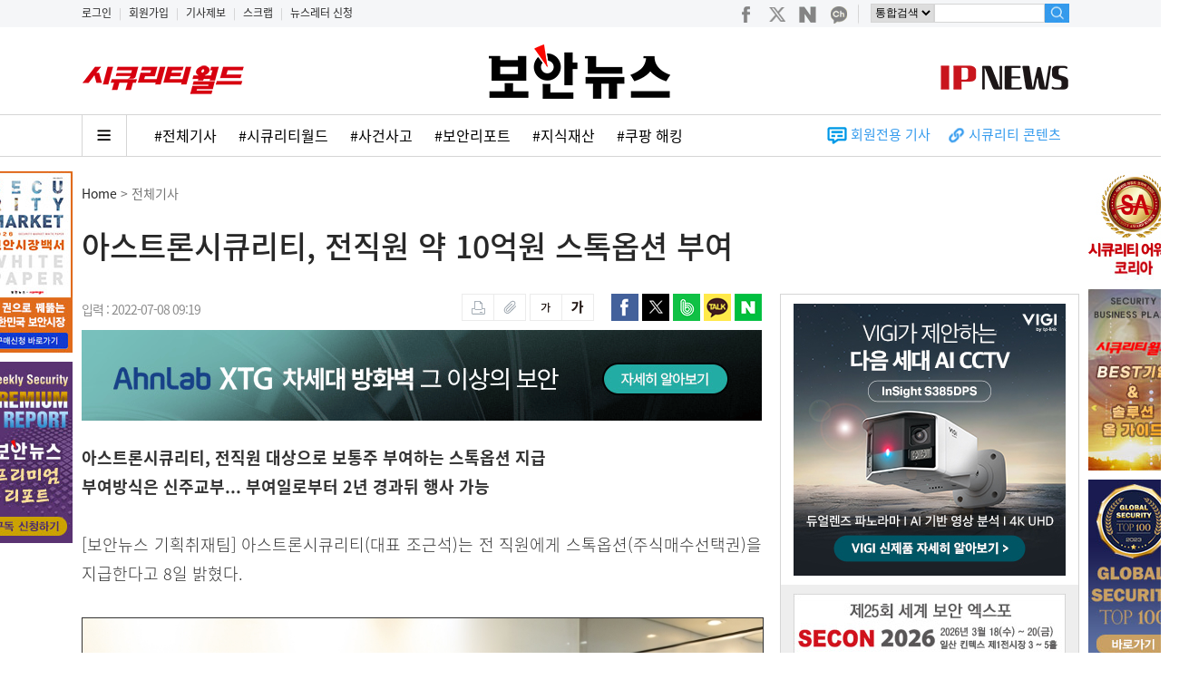

--- FILE ---
content_type: text/html; Charset=EUC-KR
request_url: https://www.boannews.com/media/view.asp?idx=108105&kind=3&search=title&find=%25BE%25C6%25BD%25BA%25C6%25AE%25B7%25D0%25BD%25C3%25C5%25A5%25B8%25AE%25C6%25BC
body_size: 79391
content:


<!DOCTYPE html>
<html xmlns="http://www.w3.org/1999/xhtml" xml:lang="ko" lang="ko">
<head>
<title>아스트론시큐리티, 전직원 약 10억원 스톡옵션 부여  </title>
<link rel="shortcut icon" type="image/x-icon" href="https://www.boannews.com/images/favicon.ico" />
<meta http-equiv="Content-Type" content="text/html; charset=euc-kr">
<link href="../css/media_view.css?version=3.1" rel="stylesheet" type="text/css">



<link href="http://www.boannews.com/media/view.asp?idx=108105" rel="canonical">

<meta name="title" content="아스트론시큐리티, 전직원 약 10억원 스톡옵션 부여  "/>
<meta name="description" content="아스트론시큐리티(대표 조근석)는 전 직원에게 스톡옵션(주식매수선택권)을 지급한다고 8일 밝혔다. 아스트론시큐리티는 지난달 임시 주주총회를 열고 임직원을 대상으로 보통주를 부여하는 스톡옵션 지급안건을 결의한 것으로 4일 확인되었다.  "/>
<meta name="news_keywords" content="아스트론시큐리티,스톡옵션,주식매수선택권,,,,,,," />
<meta name="Classification" content="산업"/>
<meta name="Copyright" content="보안뉴스"/>
<meta name="keywords" content="아스트론시큐리티,스톡옵션,주식매수선택권,,,,,,," />
<!-- facebook Mata Tag -->
<meta itemprop="name" property="og:title" content="아스트론시큐리티, 전직원 약 10억원 스톡옵션 부여  " />
<meta property="og:site_name" content="보안뉴스"/>
<meta property="og:url" content="http://www.boannews.com/media/view.asp?idx=108105" />
<meta property="og:description" content="아스트론시큐리티(대표 조근석)는 전 직원에게 스톡옵션(주식매수선택권)을 지급한다고 8일 밝혔다. 아스트론시큐리티는 지난달 임시 주주총회를 열고 임직원을 대상으로 보통주를 부여하는 스톡옵션 지급안건을 결의한 것으로 4일 확인되었다.  " />
<meta property="og:type" content="article" />
<meta property="article:publisher" content="http://www.facebook.com/boannews" />
<meta property="og:image" content="http://www.boannews.com/media/upFiles2/2022/07/504120212_1780.jpg" />

<!--
<meta property="dable:item_id" content="108105">
<meta property="dable:author" content="권준">
<meta property="article:section" content="전체기사">
<meta property="article:published_time" content="2022-07-08T09:19:00+09:00"> 
-->

<!-- Google+ / BAND Mata Tag -->
<meta itemprop="name" content="아스트론시큐리티, 전직원 약 10억원 스톡옵션 부여  ">
<meta itemprop="description" content=" 아스트론시큐리티(대표 조근석)는 전 직원에게 스톡옵션(주식매수선택권)을 지급한다고 8일 밝혔다. 아스트론시큐리티는 지난달 임시 주주총회를 열고 임직원을 대상으로 보통주를 부여하는 스톡옵션 지급안건을 결의한 것으로 4일 확인되었다.  ">
<meta itemprop="image" content="http://www.boannews.com/images/top/boannews_icon2.png">

<script type="text/javascript" src="/js/jquery-1.12.4.min.js"></script> 
<script type="text/javascript" src="/js/multiScroll.js"></script>

<script type="text/javascript" src="https://developers.kakao.com/sdk/js/kakao.min.js"></script>
<script type="text/javascript">
<!--
function DelPop(pPage,Opt)
	{
		popUpWin = window.open(pPage,'',Opt);
	}

function MM_preloadImages() { //v3.0
  var d=document; if(d.images){ if(!d.MM_p) d.MM_p=new Array();
    var i,j=d.MM_p.length,a=MM_preloadImages.arguments; for(i=0; i<a.length; i++)
    if (a[i].indexOf("#")!=0){ d.MM_p[j]=new Image; d.MM_p[j++].src=a[i];}}
}


function chk(){

	if (document.myform.name.value == "") {
		alert("이름을 입력하세요");	document.myform.name.focus();	return;
	}
	
	if (document.myform.name.value=='관리자' || document.myform.name.value=='운영자')
	{
		alert("사용할 수 없는 이름입니다."); 	document.myform.name.value= "";		return;
	}		
	

	if (document.myform.passwd.value == "") {
		alert("비밀번호를 입력하세요");	document.myform.passwd.focus();	return;
	}
	if (document.myform.contents.value == "") {
		alert("내용을 입력하세요");	document.myform.contents.focus();	return;
	}
	if (document.myform.security_code.value == "") {
		alert("인증코드를 입력하세요");	document.myform.security_code.focus();	return;
	}

	document.myform.reg_hidden.value = "write";
	document.myform.submit();
}

function DelPop(pPage,Opt)
	{
	if(confirm('해당되는 덧글까지 삭제됩니다. \n\n삭제하시겠습니까?')== true){
		//popUpWin = window.open(pPage,'',Opt);
		location.href = pPage;
	}
}

function DelPop_ad(pPage,Opt, dCode)
	{
	if( dCode == "A"){
			if(confirm('해당되는 답변글 및 덧글까지 삭제됩니다. \n\n모두 삭제하시겠습니까?')== true){
				//popUpWin = window.open(pPage,'',Opt);
				location.href = pPage;
			}
	}else if( dCode == "C"){
			if(confirm('삭제하시겠습니까?')== true){
				//popUpWin = window.open(pPage,'',Opt);
				location.href = pPage;
			}
	}
}

function inputCheckstring(form){
	for(i=5;i<=8;i++){
		re = /[@\#$%&*\()\-=+_"><:|']/gi;
		if(re.test(form.elements[i].value)){
			alert("특수문자는 입력하실 수 없습니다.");
			form.elements[i].value=form.elements[i].value.replace(re,"");
			form.elements[i].focus();
		}
	}
}

function GoSNS(url,sns_type) {
	var subject="아스트론시큐리티, 전직원 약 10억원 스톡옵션 부여  ";
	var thumbnail="http://www.boannews.com/media/upFiles2/2022/07/504120212_1780.jpg";
	var summary="아스트론시큐리티(대표 조근석)는 전 직원에게 스톡옵션(주식매수선택권)을 지급한다고 8일 밝혔다. 아스트론시큐리티는 지난달 임시 주주총회를 열고 임직원을 대상으로 보통주를 부여하는 스톡옵션 지급안건을 결의한 것으로 4일 확인되었다.  ";
	var summary_small=" : "+summary.substring(0,100)+"...";

//	var defaults = { 
//	version:    '2.0.1', 
//	login:      'boannews',
//	apiKey:     'R_974f2f9d9c9b4bc6674f6bb6a9392be2',
//	history:    '0', 
//	longUrl:    encodeURI(url)
//	}; 

//	var daurl = "http://api.bit.ly/shorten?" 
//	+"version="+defaults.version 
//	+"&longUrl="+defaults.longUrl 
//	+"&login="+defaults.login 
//	+"&apiKey="+defaults.apiKey 
//	+"&history="+defaults.history 
//	+"&format=json&callback=?"; 

//	jQuery.getJSON(daurl, function(data){ 
		if (sns_type=="1"){

			//var url = window.document.location.href;
			//var facebook_url = "https://www.facebook.com/sharer/sharer.php?u=" + url + "&display=popup&ref=plugin&src=share_button";
			//var fawin = window.open(facebook_url, 'fawin', 'width=600,height=500,scrollbars=no,resizable=no');
			//if (fawin) fawin.focus();

			var facebookUrl = "http://www.facebook.com/sharer.php?u=" + url;
			var result = window.open(facebookUrl, 'facebook', '');
		}
		if (sns_type=="2"){
			var twitterUrl = "http://twitter.com/intent/tweet?text=" + encodeURIComponent(subject) + "&url=" + url; //data.results[defaults.longUrl].shortUrl;
			var result = window.open(twitterUrl, 'twitter', '');
		}
		if (sns_type=="3"){
			var bandUrl = "http://www.band.us/plugin/share?body=" + encodeURIComponent(subject) + encodeURIComponent("\n") + encodeURIComponent(url)
			var result = window.open(bandUrl, "share_band", "width=410, height=540, resizable=no"); 
		}
		if (sns_type=="4"){
			// 카카오톡 공유
			Kakao.init('dd27eebc8afbecde61c1cb0693e3755b');
			Kakao.Link.sendDefault({
				objectType: 'feed',
				content: {
					title: '아스트론시큐리티, 전직원 약 10억원 스톡옵션 부여  ',
					imageUrl: 'http://www.boannews.com/media/upFiles2/2022/07/504120212_1780.jpg',
					link: {
							mobileWebUrl: 'http://m.boannews.com/html/detail.html?idx=108105',
							webUrl: 'http://www.boannews.com/media/view.asp?idx=108105'
					}
				}
			});

			//카카오스토리 보내기
			//Kakao.init('dd27eebc8afbecde61c1cb0693e3755b');			//자바스크립트 api 키값
			//var kakaoUrl = "https://story.kakao.com/share?url=" + encodeURIComponent(url)
			//var result = window.open(kakaoUrl, "kakao", "width=600, height=460, resizable=no, scrollbars=yes, status=no"); 
		}
		if (sns_type=="5"){
			var bandUrl = "http://blog.naver.com/openapi/share?url=" + url + "&title=" + encodeURIComponent(subject);
			var result = window.open(bandUrl, "share_blog", "width=560, height=500, resizable=no"); 
		}

//	});
}


function changeFontSize(flag) {
	currentFontSize = parseInt($("#news_content").css("font-size"));
	if(flag=="+") {
		if(currentFontSize<25){
			$("#news_content").css({"font-size":eval(currentFontSize + 1)+"px"});
		}
	}else{ 
		if(currentFontSize>12){
			$("#news_content").css({"font-size":eval(currentFontSize - 1)+"px"});
		}
	}
}

//스크롤업 메뉴, 뉴스
var didScroll;
var lastScrollTop = 0;
var delta = 5;
var navbarHeight = $('#scroll_up').outerHeight();

$(window).scroll(function(event){
	didScroll = true;
});

setInterval(function() {
	if (didScroll) {
		hasScrolled();
		didScroll = false;
	}
}, 250);

function hasScrolled() {
	var st = $(this).scrollTop();
	if(Math.abs(lastScrollTop - st) <= delta)
		return;

	if (st > lastScrollTop && st > navbarHeight){
		// Scroll Down
		$('#scroll_up').removeClass('nav-down').hide();
		$('#Second_Menu_area').show();
	} else {
		// Scroll Up
		if(st + $(window).height() < $(document).height()) {
			$('#scroll_up').removeClass('nav-down').show();
			$('#scroll_up').removeClass('nav-up').addClass('nav-down');
			$('#Second_Menu_area').show();

			if(st < 200){
				$('#scroll_up').removeClass('nav-down').hide();
				$('#Second_Menu_area').hide();
			}
		}
	}
	lastScrollTop = st;
}

//이미지 확대
$(function(){
	$('#news_content img').click(function(event){
		var org_width=this.naturalWidth;
		if (org_width>=1000){
			$(".zoom_change_image").attr("src",$(this).attr("src") );
			$(".zoom_box").after("<div class = 'zoom_btn_box'></div>");
			$(".zoom_btn_box").append("<img src='../images/close.png' class='close'>");
			$(".zoom_area").fadeIn(500);

			$(".zoom_btn_box img.close").click(function(){
				$(".zoom_area").fadeOut(500);
				$(".zoom_change_image").delay(200).empty();
				$(".zoom_btn_box").delay(300).remove();
			});
		}
	});
});

$(function(){
	$('#news_content img').mouseover(function(){
		var org_width=this.naturalWidth;
		if (org_width>=1000){
			$a_img_title='클릭하시면 이미지를 크게 볼 수 있습니다.';
			$(this).attr('title',$a_img_title);
			$(this).css('cursor','url(../images/zoom.cur), auto');
		}
	}).mouseout(function(){
		$(this).attr('title','');
	});
});
//-->
</script>

<!-- Dable 스크립트 시작 / 문의 support@dable.io
<script>
(function(d,a,b,l,e,_) {
d[b]=d[b]||function(){(d[b].q=d[b].q||[]).push(arguments)};e=a.createElement(l);
e.async=1;e.charset='utf-8';e.src='//static.dable.io/dist/plugin.min.js';
_=a.getElementsByTagName(l)[0];_.parentNode.insertBefore(e,_);
})(window,document,'dable','script');
dable('setService', 'boannews.com');
dable('sendLog');
</script>
<!-- Dable 스크립트 종료 / 문의 support@dable.io -->
</head>
<body>
<div class="zoom_area">
	<div class="zoom_box"><img src="../images/blank.gif" class="zoom_change_image"></div>
</div>

<div id="Second_Menu_area">
	<div id="Second_Menu">
		<div id="MainMenu">
				<div class="logo"><a href="/" onfocus="this.blur();"><img src="/pds/main/sub_logo.gif" height="30" alt="" /></a></div>
				<div class="menu " onclick="location.href='/media/t_list.asp?mkind=0';">전체기사</div>
				<div class="menu_tab">|</div>
				<div class="menu1 " onclick="location.href='/media/list.asp?mkind=1';" onfocus="this.blur();">SECURITY</div>
				<div class="menu_tab">|</div>
				<div class="menu2 " onclick="location.href='/media/list.asp?mkind=2';" onfocus="this.blur();">IT</div>
				<div class="menu_tab">|</div>
				<div class="menu3 " onclick="location.href='/media/list.asp?mkind=4';" onfocus="this.blur();">SAFETY</div>
				<div class="menu_tab">|</div>
				<div class="menu5"><a href="/securityworld/" target="_blank"><img src="/images/sw_icon.png" alt="시큐리티월드" /></a></div>
				<div class="menu_tab">|</div>
				<div class="menu6"><a href="/IP/" target="_blank"><img src="/images/ipnews_icon.png" alt="IP NEWS" /></a></div>
		</div>

		<div id="search" style="float:right;">
		<form name="form_search" method="get" action="/search/list.asp" id="cse-search-box" onsubmit="return searchForm()">
			<input type="hidden" name="cx" value="partner-pub-9930086282638035:g8e0u1-r8xa">
			<input type="hidden" name="cof" value="FORID:9">
			<input type="hidden" name="ie" value="EUC-KR">
			<input type="hidden" name="q" size="12">
			<input type="hidden" name="sa" value="&#xac80;&#xc0c9;">
				<div class="find01" style="line-height:12px;">
					<select name="search" size="1" style="height:23px;font-size:12px;border:1px solid #d5d5d5;">
						<option value=''>통합검색</option>
						<option value='key_word'>뉴스</option>
						<option value='writer'>기자명</option>
						<option value='content'>컨텐츠</option>
						<option value='c_company'>상호검색</option>
						<option value='c_product'>제품검색</option>
					</select>
				</div>
				<div class="find02"><input type="text" name="find" class="find" maxlength="20" onkeyup="inputCheckTopSearch(document.form_search);"></div>
				<div class="find03"><input type="image" src="/images/new02/search.gif" alt="검색" /></div>
		</form>
		</div>
	</div>
</div>

<div id="scroll_up">
				<ul>
			
						<li><a href="view.asp?idx=141499&amp;kind=6"><img src="/media/upFiles2/2026/01/1387637840_m.jpg" width="80" height="50" alt="" align="left" style="border:1px solid #DDDDDD" /></a>
						<p><a href="view.asp?idx=141499&amp;kind=6"><font color="#091545">[이슈 칼럼] 2026 글로벌 사이버...</font></a></p></li>
			
						<li><a href="view.asp?idx=141477&amp;kind=14"><img src="/media/upFiles2/2026/01/tn armeniamailings.jpg" width="80" height="50" alt="" align="left" style="border:1px solid #DDDDDD" /></a>
						<p><a href="view.asp?idx=141477&amp;kind=14"><font color="#091545">아르메니아 정부 공공 기록 800만 ...</font></a></p></li>
			
						<li><a href="view.asp?idx=141487&amp;kind=14"><img src="/media/upFiles2/2026/01/tn n8n.png" width="80" height="50" alt="" align="left" style="border:1px solid #DDDDDD" /></a>
						<p><a href="view.asp?idx=141487&amp;kind=14"><font color="#091545">자동화 서비스 n8n 커뮤니티 노드 ...</font></a></p></li>
			
						<li><a href="view.asp?idx=141476&amp;kind=14"><img src="/media/upFiles2/2026/01/tn cisco.jpg" width="80" height="50" alt="" align="left" style="border:1px solid #DDDDDD" /></a>
						<p><a href="view.asp?idx=141476&amp;kind=14"><font color="#091545">美 대법원에 선 시스코... 중국 파...</font></a></p></li>
			
				</ul>
</div>




<!--Include virtual="/secu_admin/ad_log/log.asp"-->


<link rel="shortcut icon" type="image/x-icon" href="http://www.boannews.com/images/favicon.ico" />

<SCRIPT type="text/javascript" src="/JS/activex_load.js"></SCRIPT>

<SCRIPT type="text/javascript">
function MM_swapImgRestore() { //v3.0
  var i,x,a=document.MM_sr; for(i=0;a&&i<a.length&&(x=a[i])&&x.oSrc;i++) x.src=x.oSrc;
}

function MM_preloadImages() { //v3.0
  var d=document; if(d.images){ if(!d.MM_p) d.MM_p=new Array();
    var i,j=d.MM_p.length,a=MM_preloadImages.arguments; for(i=0; i<a.length; i++)
    if (a[i].indexOf("#")!=0){ d.MM_p[j]=new Image; d.MM_p[j++].src=a[i];}}
}

function MM_findObj(n, d) { //v4.01
  var p,i,x;  if(!d) d=document; if((p=n.indexOf("?"))>0&&parent.frames.length) {
    d=parent.frames[n.substring(p+1)].document; n=n.substring(0,p);}
  if(!(x=d[n])&&d.all) x=d.all[n]; for (i=0;!x&&i<d.forms.length;i++) x=d.forms[i][n];
  for(i=0;!x&&d.layers&&i<d.layers.length;i++) x=MM_findObj(n,d.layers[i].document);
  if(!x && d.getElementById) x=d.getElementById(n); return x;
}

function MM_swapImage() { //v3.0
  var i,j=0,x,a=MM_swapImage.arguments; document.MM_sr=new Array; for(i=0;i<(a.length-2);i+=3)
   if ((x=MM_findObj(a[i]))!=null){document.MM_sr[j++]=x; if(!x.oSrc) x.oSrc=x.src; x.src=a[i+2];}
}

function searchForm(){
	if(!document.form_search.find.value){
		alert("검색어를 입력하세요!");
		document.form_search.find.focus();
		return false;
	}
	document.form_search.q.value=document.form_search.find.value;
	return true;
}

function inputCheckTopSearch(f){
	re = /[~!@\#$%^&*\()\-=+_"><:|']/gi;
	if(re.test(f.find.value)){
		alert("특수문자는 입력하실 수 없습니다.");
		f.find.value=f.find.value.replace(re,"");
		f.find.focus();
	}
}

function add_favorites(){
	var favorite_url = "http://www.boannews.com"   //즐겨찾기에 추가할 홈 주소
	var favorite_title = "안전한 세상을 위한 뉴스 -보안뉴스"   // 즐겨찾기에 기록할 이름(제목)을 기록
	if (document.all){
		window.external.AddFavorite(favorite_url,favorite_title)
	}
}


// 구글 로그분석 Start
  var _gaq = _gaq || [];
  _gaq.push(['_setAccount', 'UA-9071708-4']);
  _gaq.push(['_trackPageview']);

  (function() {
    var ga = document.createElement('script'); ga.type = 'text/javascript'; ga.async = true;
    ga.src = ('https:' == document.location.protocol ? 'https://ssl' : 'http://www') + '.google-analytics.com/ga.js';
    var s = document.getElementsByTagName('script')[0]; s.parentNode.insertBefore(ga, s);
  })();
// 구글 로그분석 end

function main_menu_view(){
	main_menu_hide.style.display="block";
}


/* 레이어 팝업 전체 페이지 배너*/
//쿠키설정
function setCookie( name, value, expiredays ) {
	var todayDate = new Date();
	todayDate.setDate( todayDate.getDate() + expiredays );
	document.cookie = name + "=" + escape( value ) + "; path=/; expires=" + todayDate.toGMTString() + ";"
}
 
//쿠키가져오기
function getCookie( name ) {
	var nameOfCookie = name + "=";
	var x = 0;
	while ( x <= document.cookie.length ){
	var y = (x+nameOfCookie.length);
	if ( document.cookie.substring( x, y ) == nameOfCookie ) {
		if ( (endOfCookie=document.cookie.indexOf( ";", y )) == -1 )
			endOfCookie = document.cookie.length;
			return unescape( document.cookie.substring( y, endOfCookie ) );
		}
		x = document.cookie.indexOf( " ", x ) + 1;
		if ( x == 0 )
		break;
	}
	return "";
}

//쿠키 설정여부체크
//$(function(){
//	if ( getCookie( "event_pop") != "done" ) {
//		document.getElementById("div_popup").style.display ="block";
//	}else{
//		document.getElementById("div_popup").style.display ="none";
//	}
//});

//윈도우창을 닫음
function closeWin() {
	if ( document.notice_form.chkbox.checked ){
		setCookie( "event_pop", "done" , 1 );
	}
	document.getElementById("div_popup").style.display ="none";
}
</SCRIPT>

<!-- Google GA4 start-->
<script async src="https://www.googletagmanager.com/gtag/js?id=G-THLS4STN28"></script>
<script>
  window.dataLayer = window.dataLayer || [];
  function gtag(){dataLayer.push(arguments);}
  gtag('js', new Date());

  gtag('config', 'G-THLS4STN28');
</script>
<!-- Google GA4 end-->

<!-- Google Tag Manager -->
<script>(function(w,d,s,l,i){w[l]=w[l]||[];w[l].push({'gtm.start':
new Date().getTime(),event:'gtm.js'});var f=d.getElementsByTagName(s)[0],
j=d.createElement(s),dl=l!='dataLayer'?'&l='+l:'';j.async=true;j.src=
'https://www.googletagmanager.com/gtm.js?id='+i+dl;f.parentNode.insertBefore(j,f);
})(window,document,'script','dataLayer','GTM-W36LD7L');</script>
<!-- End Google Tag Manager -->


<!--include virtual="/main_contents/top_banner.asp"-->

<!--팝업 설정 Start 
<div id="div_popup" style="display:none;position:absolute; z-index:200; top: 172px; left:50%; margin-left:50px;width:500px; height:430px;">
<TABLE cellSpacing=0 cellPadding=0 border="0" bgcolor="#000000">
<form name="notice_form">
	<tr>
		<td><img src="/images/banner/2019_market_report.jpg" border="0" usemap="#event_Map"></td>
	</tr>
	<tr>
		<td height="30" align="right">
			<input type="checkbox" name="chkbox" value="checkbox" align="absmiddle">
			<font color="#ffffff" face="돋움" style="font-size:10pt">하루동안 이 창 띄우지 않음</font>&nbsp;&nbsp;<a href="javascript:closeWin();">
			<font color="#ffffff" face="돋움" style="font-size:10pt"><b>창닫기</b></font></a>&nbsp;&nbsp;&nbsp;</td>
	</tr>
</form>
</TABLE>

<map name="event_Map">
	<area shape="rect" coords="293,346,433,374" href="/book/2019_market_report_List.pdf" target="_blank" onfocus="this.blur();" />
	<area shape="rect" coords="293,378,433,407" href="/book/buy.asp" onfocus="this.blur();" />
</map>
</div>
-->

<div id="top_moveIcon">
<div style="margin:0 auto; width:1100px;">
	<div style="margin:0; padding:5px 0 0 0; font-size:12px; float:left;">
			
				<a href="/custom/member_login.asp">로그인</a>
				<span style="padding:0 5px 0 5px; color:#CCCCCC;">|</span>
			
				<a href="/custom/member_join.asp">회원가입</a>
				<span style="padding:0 5px 0 5px; color:#CCCCCC;">|</span>
			
				<a href="/custom/news_jebo.asp">기사제보</a>
				<span style="padding:0 5px 0 5px; color:#CCCCCC;">|</span>
				<a href="/custom/scrap_list.asp">스크랩</a>
				<span style="padding:0 5px 0 5px; color:#CCCCCC;">|</span>
				<a href="/newsletter/">뉴스레터 신청</a>
	</div>
	<div style="float:right;">
		<div id="searchbox" style="margin:4px 0 0 0;">
		<div class="social" style="float:left;">
			<a href="https://www.facebook.com/boannews" target="_blank" onfocus="this.blur();"><img src="/images/new02/social1.png"></a>
			<a href="https://twitter.com/boannews" target="_blank" onfocus="this.blur();"><img src="/images/new02/social2.png"></a>
			<a href="https://blog.naver.com/boannews6931" target="_blank" onfocus="this.blur();"><img src="/images/new02/social3.png"></a>
			<a href="https://pf.kakao.com/_nLKAxd" target="_blank" onfocus="this.blur();"><img src="/images/new02/social4.png"></a>
			<img src="/images/new02/social5.gif">
		</div>

		<form name="form_search" method="get" action="/search/list.asp" id="cse-search-box" onsubmit="return searchForm()">
			<input type="hidden" name="cx" value="partner-pub-9930086282638035:g8e0u1-r8xa">
			<input type="hidden" name="cof" value="FORID:9">
			<input type="hidden" name="ie" value="EUC-KR">
			<input type="hidden" name="q" size="12">
			<input type="hidden" name="sa" value="&#xac80;&#xc0c9;">
				<div class="find01" style="line-height:12px;">
					<select name="search" size="1" style="height:21px;font-size:12px;border:1px solid #d5d5d5; float:left;">
						<option value=''>통합검색</option>
						<option value='key_word'>뉴스</option>
						<option value='writer'>기자명</option>
						<option value='content'>컨텐츠</option>
						<option value='c_company'>상호검색</option>
						<option value='c_product'>제품검색</option>
					</select>
				</div>
				<input type="text" name="find" class="find" maxlength="20" style="height:19px;" onkeyup="inputCheckTopSearch(document.form_search);">
				<div class="find03"><input type="image" src="/images/new02/search.gif" alt="검색" height="21" /></div>
		</form>
		</div>
	</div>
</div>
</div>

<div id="top_wrap">
	<div id="header">
	<div id="top_category">
	
		<div id="top_banner"><a href="/securityworld/"><img src="/securityworld/img/sw.png" width="180" style="margin-top:25px;"></a></div>
		<div id="top_logo"><a href='/default.asp' onfocus='this.blur();'><img src='/pds/main/default_ci.gif' width='340' height='65' alt='' /></a></div>
		<div id="search"><a href="/ip/"><img src="/ip/img/ipnews.png" style="margin:40px 10px 0 0;"></a></div>
	


	</div>

	<div class="top_line"></div>

	<div id="MainMenu_area">
		<ul id="main_menu_hide" onmouseover="this.style.display='block';" onmouseout="this.style.display='none';">
			<li class="menu " onclick="location.href='/media/t_list.asp?mkind=0';" onfocus="this.blur();">전체기사</li>
			<li class="menu " onclick="location.href='/media/list.asp?mkind=1';" onfocus="this.blur();">SECURITY</li>
			<li class="menu " onclick="location.href='/media/list.asp?mkind=2';" onfocus="this.blur();">IT</li>
			<li class="menu " onclick="location.href='/media/list.asp?mkind=4';" onfocus="this.blur();">SAFETY</li>
			<li class="menu " onclick="location.href='/securityworld/';" onfocus="this.blur();"><i>Security World</i></li>
			<li class="menu2 " onclick="location.href='/IP/';" onfocus="this.blur();">IP NEWS</li>
		</ul>

		
		<div id="main_menu_hash">
			<a href="javascript:main_menu_view();"><img src="/images/new02/all_menu_btn.png"></a>
			<a href="/media/t_list.asp">#전체기사</a>
		
			<a href="https://www.boannews.com/media/list.asp?mkind=5">#시큐리티월드</a>
			<!--<a href="/search/news_list.asp?search=key_word&find=">#</a>-->
		
			<a href="https://www.boannews.com/search/news_hash.asp?find=%BB%E7%B0%C7%BB%E7%B0%ED">#사건사고</a>
			<!--<a href="/search/news_list.asp?search=key_word&find=">#</a>-->
		
			<a href="https://www.boannews.com/search/news_hash.asp?find=%BA%B8%BE%C8%B8%AE%C6%F7%C6%AE">#보안리포트</a>
			<!--<a href="/search/news_list.asp?search=key_word&find=">#</a>-->
		
			<a href="https://www.boannews.com/IP/">#지식재산</a>
			<!--<a href="/search/news_list.asp?search=key_word&find=">#</a>-->
		
			<a href="https://www.boannews.com/search/news_total.asp?search=title&find=%C4%ED%C6%CE+%C7%D8%C5%B7">#쿠팡 해킹</a>
			<!--<a href="/search/news_list.asp?search=key_word&find=">#</a>-->
		
		</div>

		<div id="AddMenu2">
		<ul>
			<!--
			
					<li><a href="/securityworld/"><img src="/securityworld/img/sw.png" height="17" style="margin:5px 20px 0 0;"></a></li>
			
			<li>
				<img src="/images/new/icon1.gif" style="margin:0;padding:0;vertical-align:middle;">
				<a href="/media/s_list.asp?skind=C" style="font-size:15px;color:#359BED;font-weight:400">동영상</a>
			</li>
			<li>
				<img src="/images/new/icon2.gif" style="margin:0;padding:0;vertical-align:middle;margin-left:20px;">
				<a href="/media/s_list.asp?skind=J" style="font-size:15px;color:#359BED;font-weight:400">카드뉴스</a>
			</li>
			-->
			<li>
				<img src="/images/new/icon5.gif" style="margin:0;padding:0;vertical-align:middle;margin-left:20px;">
				<a href="/search/news_total.asp?search=key_word&find=%C8%B8%BF%F8%C0%FC%BF%EB" style="font-size:15px;color:#359BED;font-weight:400">회원전용 기사</a>
			</li>
			<li>
				<img src="/images/new/icon3.gif" style="margin:0;padding:0;vertical-align:middle;margin-left:20px;">
				<a href="/sc/" style="font-size:15px;color:#359BED;font-weight:400">시큐리티 콘텐츠</a>&nbsp;&nbsp;&nbsp;&nbsp;&nbsp;
			</li>
		</ul>
		</div>
	</div>

	</div>
</div>
<div id="wrap">














<div id="body">
	<div id="body_top">
		<div id="news_title01"><a href="/">Home</a> > 전체기사 <b></b></div>
		<div id="news_title02"><h1>아스트론시큐리티, 전직원 약 10억원 스톡옵션 부여  </h1></div>
	</div>


	<div id="body_left">
<!--#################### ■ BODY AREA-START ■ ####################-->
		<div id="media">
			<div id="news_util">
			<div id="news_util01">
				<!--&nbsp;&nbsp;|&nbsp;&nbsp;-->입력 : 2022-07-08 09:19
			</div>
			<div id="news_util03">
			<!--<iframe src="https://www.facebook.com/plugins/like.php?href=http://www.boannews.com/media/view.asp?idx=108105&amp;layout=button_count&amp;show_faces=false&amp;width=100&amp;action=like&amp;font=arial&amp;colorscheme=light" scrolling="no" frameborder="0" allowTransparency="true" style="border:none; overflow:hidden; width:100px; height:20px;"></iframe>-->
			</div>
			<div id="news_util02">
				<A HREF="#" onclick="javascript:window.open('news_print.asp?idx=108105','name','scrollbars=yes resizable=no width=1000 height=550')"><img src="../images/new/btn_print.gif" width="36" height="30" alt="" /></A><A href="news_scrap.asp?idx=108105"><img src="../images/new/btn_scrap.gif" width="35" height="30" alt="" /></A>

				<A href="javascript:changeFontSize('-');"><img src="../images/new/btn_small.gif" width="36" height="30" alt="" /></A><A href="javascript:changeFontSize('+');"><img src="../images/new/btn_big.gif" width="35" height="30" alt="" /></A>
			</div>

			<div id="news_util04">
					<img src="../images/new/btn_facebook.gif" width="30" height="30" onclick="GoSNS('http://www.boannews.com/media/view.asp?idx=108105','1');" alt="페이스북 보내기" />
					<img src="../images/new/btn_twitter.gif" width="30" height="30" onclick="GoSNS('http://www.boannews.com/media/view.asp?idx=108105','2');" alt="트위터 보내기" />
					<img src="../images/new/btn_band.gif" width="30" height="30" onclick="GoSNS('http://www.boannews.com/media/view.asp?idx=108105','3');" alt="네이버 밴드 보내기" />
					<img src="../images/new/btn_kakao.gif" width="30" height="30" onclick="GoSNS('http://www.boannews.com/media/view.asp?idx=108105','4');" alt="카카오 스토리 보내기" />
					<img src="../images/new/btn_blog.gif" width="30" height="30" onclick="GoSNS('http://www.boannews.com/media/view.asp?idx=108105','5');" alt="네이버 블로그 보내기" />
			</div>
			</div>

			<IFRAME NAME="media_view" width="750" height="100" SRC="/media/include/media_view_banner.asp" frameborder="0" style="margin-bottom:20px;"></IFRAME>

<!--
	
			<div id="news_tag">
				<div id="news_tag_txt">
				
				</div>
			</div>
	
-->




			<div itemprop="articleBody">
			<div id="news_content">
				<B>아스트론시큐리티, 전직원 대상으로 보통주 부여하는 스톡옵션 지급<br>부여방식은 신주교부... 부여일로부터 2년 경과뒤 행사 가능</B><br><br>[보안뉴스 기획취재팀] 아스트론시큐리티(대표 조근석)는 전 직원에게 스톡옵션(주식매수선택권)을 지급한다고 8일 밝혔다. <br><br><div class='news_image'><span class='img'><img src=http://www.boannews.com/media/upFiles2/2022/07/718074880_5100.jpg border=1 /></span><p class='txt'>▲아스트론 시큐리티 조근석 대표[사진=아스트론시큐리티]</p></div><br>아스트론시큐리티는 지난달 임시 주주총회를 열고 임직원을 대상으로 보통주를 부여하는 스톡옵션 지급안건을 결의했다. 부여방식은 신주교부이고, 행사기간은 부여일로부터 2년이 경과한 날로부터 총 7년 이내다. <br><br>아스트론시큐리티 조근석 대표는 “글로벌 제품이 국내시장을 대다수 차지한 가운데 스타트업에서 끊임없이 노력해 준 임직원에 대한 보상과 성과의 결실을 함께 하고자 결정했으며, 앞으로 기업과 같이 성장을 해가는 임직원들에게 스톡옵션 부여를 계속 할 예정이다”라고 말했다. 또한 “사업확장에 따라 스타트업에서 적극적으로 같이 성장해 나갈 수 있는 인재 영입을 추진 중에 있다”라고 덧붙였다. <br><br><div class='news_image'><span class='img'><img src=http://www.boannews.com/media/upFiles2/2022/07/504120212_1780.jpg border=1 /></span><p class='txt'>[로고=아스트론시큐리티]</p></div><br>한편, 2019년에 설립된 아스트론시큐리티는 클라우드 보안 기술력을 인정받아 기술보증기금, 안랩, KB인베스트먼트, KDB산업은행 등으로부터 80억원을 투자 받았다. 아스트론시큐리티의 ‘아스트론-CWS’는 아마존 AWS, 마이크로소프트 Azure 등 글로벌 서비스와 국내 네이버 NCloud, NHN 클라우드 등 많은 퍼블릭 또는 프라이빗 클라우드를 위한 보안 솔루션이다. <br>[기획취재팀(<A href=mailto:boan3@boannews.com>boan3@boannews.com</A>)]<P align=center><저작권자: 보안뉴스(<A href=http://www.boannews.com target=_blank>www.boannews.com</A>) 무단전재-재배포금지></P>
			</div>
			</div>

<!--
			
			<img src="https://cp.news.search.daum.net/api/publish.json?nurl=http%3A%2F%2Fwww.boannews.com%2Fmedia%2Fview.asp%3Fidx%3D108105&xml_url=http%3A%2F%2Fwww.boannews.com%2Fmedia%2Fview.xml%3Fidx%3D&channel=" style="display:none;"/>
			
-->

			<div id="news_util">
				<div id="news_util05">
				<a href='/search/list.asp?search=writer&amp;find=권준' onfocus='this.blur();' style='font-size:15px;'><img src='images/button/view_list03.gif' align=absmiddle alt='' /> <b>권준</b>기자 기사보기</a>
				</div>
			</div>

	<a href="https://newsstand.naver.com/952" target="_blank"><img src="/images/naver_newsstand.jpg"></a>


			<script>
			var i=0;
			function like_chk(t){
				$.ajax({
					type:"POST",
					url:"/media/news_like_ok.asp",
					dataType:"html",
					data:"idx=108105&code="+t,
					success:function(data){
							if (t=="bad"){
								if (i==0){
									$('#news_like .bad_count').html("1");
									i=i+1;
								}
							}else{
								if (i==0){
									$('#news_like .like_count').html("1");
									i=i+1;
								}
							}
						$('#news_like').append(data).trigger("create");
					}
				});
			}
			</script>
			<style>
				#news_like {width:750px;}
				#news_like ul {height:50px; border:1px solid #EBEBEB; border-radius:8px 8px 8px 8px; list-style:none; background-color:#fafafa;}
				#news_like li{float:left;}
				#news_like li img{padding:10px 10px 0 0; cursor:pointer;}
				#news_like li:nth-child(1){width:250px;}
				#news_like li:nth-child(3){width:30px; font-size:16px; font-weight:bold; margin:0 50px 0 0; padding:0; line-height:50px; }
				#news_like li:nth-child(5){width:30px; font-size:16px; font-weight:bold; margin:0 50px 0 0; padding:0; line-height:50px; }
				#news_like li:nth-child(6){text-align:right;}
			</style>

			<div id="news_like">
			<ul>
				<li>&nbsp;</li>
				<li><a href="javascript:like_chk('like');"><img src="../images/num_like.png"></a></li>
				<li><span class="like_count">0</span></li>
				<li><a href="javascript:like_chk('bad');"><img src="../images/num_bad.png"></a></li>
				<li><span class="bad_count">0</span></li>
				<li>
					<img src="../images/new/btn_facebook.gif" width="30" height="30" onclick="GoSNS('http://www.boannews.com/media/view.asp?idx=108105','1');" alt="페이스북 보내기" />
					<img src="../images/new/btn_twitter.gif" width="30" height="30" onclick="GoSNS('http://www.boannews.com/media/view.asp?idx=108105','2');" alt="트위터 보내기" />
					<img src="../images/new/btn_band.gif" width="30" height="30" onclick="GoSNS('http://www.boannews.com/media/view.asp?idx=108105','3');" alt="네이버 밴드 보내기" />
					<img src="../images/new/btn_kakao.gif" width="30" height="30" onclick="GoSNS('http://www.boannews.com/media/view.asp?idx=108105','4');" alt="카카오 스토리 보내기" />
					<img src="../images/new/btn_blog.gif" width="30" height="30" onclick="GoSNS('http://www.boannews.com/media/view.asp?idx=108105','5');" alt="네이버 블로그 보내기" />
				</li>
			</ul>
			</div>

			<div id="news_relation2">
			
			</div>

	<IFRAME NAME="media_view" width="750" height="100" SRC="/media/include/media_view_banner.asp" frameborder="0"></IFRAME>
	<!--<a href="https://www.ihappynanum.com/Nanum/B/G0PRXTDYZW" target="_blank"><img src="/ad_info/images/sup_img06.jpg"></a>-->

	<div id='news_area'><div class='news_list_title'><b><font color='#D60036'>헤드라인</font> 뉴스</b></div>
					<div class="news_list">
					<a href="view.asp?idx=141499">
					
					<span class="news_txt">[이슈 칼럼] 2026 글로벌 사이버보안 전망: AI, 지정학, 그리고 사이버 복원력의 시...</span>
					</a>
					</div>
		<div class='news_line'></div>
					<div class="news_list">
					<a href="view.asp?idx=141477">
					
					<span class="news_txt">아르메니아 정부 공공 기록 800만 건 다크웹 매물로... 2500달러에 판매중  </span>
					</a>
					</div>
		<div class='news_line'></div>
					<div class="news_list">
					<a href="view.asp?idx=141487">
					
					<span class="news_txt">자동화 서비스 n8n 커뮤니티 노드 생태계에 악성 npm 패키지 침투... 기업 자격 증명...</span>
					</a>
					</div>
		<div class='news_line'></div>
					<div class="news_list">
					<a href="view.asp?idx=141484">
					
					<span class="news_txt">[K-시큐리티 글로벌 도약 - 뭉쳐야산다] ⓛ외산 통합플랫폼 대항마 ‘이기종 연동’</span>
					</a>
					</div>
		<div class='news_line'></div>
					<div class="news_list">
					<a href="view.asp?idx=141476">
					
					<span class="news_txt">美 대법원에 선 시스코... 중국 파룬궁 탄압 방조 혐의  </span>
					</a>
					</div>
		<div class='news_line'></div></div><div id='news_area' style='margin-bottom:20px;'><div class='news_list_title' style='margin:0;'><b><font color='#D60036'>TOP</font> 뉴스</b></div><ul><li><a href='view.asp?idx=141473'>[중동 in K-Security] 한화비전, A...</a></li><li><a href='view.asp?idx=141475'>[중동 in K-Security] 유니온바이오메...</a></li><li><a href='view.asp?idx=141474'>[중동 in K-Security] 슈프리마, A...</a></li><li><a href='view.asp?idx=141463'>카스퍼스키 “엔터 산업 AI 공격에 무방비......</a></li><li><a href='view.asp?idx=141467'>블록체인 플랫폼 트루비트, 스마트 계약 취약점으...</a></li><li><a href='view.asp?idx=141466'>“가상 감옥을 부수다”… 중국계 해커, VM웨어...</a></li><li><a href='view.asp?idx=141465'>이스라엘 토크, 1억4800만달러 투자 유치… ...</a></li><li><a href='view.asp?idx=141450'>[2026 방화벽 정책관리 솔루션 리포트] AI...</a></li></ul></div>

<!--
	
'			<div id="news_relation2">
'				<div class="news_relation2_title"><b><font color="#D60036">관련</font> 뉴스</b></div>
	
							<img src="/search/images/directory/directory_dot02.gif" width="4" height="4" align="absmiddle" alt="" />
							<a href="/media/view.asp?idx=&amp;kind="><font color="#515151"></font></a></br>
	
			</div>
	
-->

		<!-- Dable 바이라인하단_02 위젯 시작/ 문의 support@dable.io
		<div id="dablewidget_GokGmvov" data-widget_id="GokGmvov"> <script> (function(d,a){d[a]=d[a]||function(){(d[a].q=d[a].q||[]).push(arguments)};}(window,'dable')); dable('renderWidget', 'dablewidget_GokGmvov'); </script> </div>
		<!-- Dable 바이라인하단_02 위젯 종료/ 문의 support@dable.io -->

<!--
	
			<div id="news_relation3">
				<div class="news_relation3_title"><b><font color="#D60036">TOP</font> 뉴스</b></div>
				<ul>
	
							<li><a href="view.asp?idx=&amp;kind="><img src="" width="130" height="85" alt="" style="border:1px solid #DDDDDD" /></a>
							<p><a href="view.asp?idx=&amp;kind="><font color="#515151"></font></a></p></li>
	
				</ul>
			</div>
	
-->

<!--#################### LiveRE 소셜 댓글 시작 ####################
<div id="lv-container" data-id="boannews" data-uid="MTcyLzU3NTcvMTk3" >
<script type="text/javascript">
	window.livereOptions={
		refer:'www.boannews.com/media/view.asp?idx=108105'
	};

	(function(d, s) {
		var j, e = d.getElementsByTagName(s)[0];
		if (typeof LivereTower === 'function') { return; }
			j = d.createElement(s);
			j.src = 'https://cdn-city.livere.com/js/embed.dist.js';
			j.async = true;
			e.parentNode.insertBefore(j, e);
	})(document, 'script');
</script>
<noscript>>Please activate JavaScript for write a comment in LiveRe.</noscript>
</div>
<!--#################### LiveRE 소셜 댓글 끝 ####################-->

		<script type="text/javascript" src="/js/jquery-1.12.4.min.js"></script>
<script type="text/javascript">
	function text_checkit(f, txt_type, reply_num, reply_idx, grp, level, step){
		if(txt_type=="add"){
			if(!f.say.value || f.say.value=="로그인 후 댓글을 입력하세요."){
				alert("댓글을 입력하세요.");
				f.say.focus();
				return;
			}
			var string_size=f.say.value.length
			if(string_size>100){
				alert("글자수가 초과하였습니다.\n\n100자 이내로 작성하세요.");
				f.say.focus();
				return;
			}
			f.txt_type.value=txt_type;
			f.submit();
		}
		if(txt_type=="edit"){
			if(!f.say_edit.length){
				if(!f.say_edit.value || f.say_edit.value=="질문을 입력해주세요."){
					alert("질문을 입력하세요.");
					f.say_edit.focus();
					return;
				}
				var string_size=f.say_edit.value.length
				if(string_size>100){
					alert("글자수가 초과하였습니다.\n\n100자 이내로 작성하세요.");
					f.say_edit.focus();
					return;
				}
			}else{
				if(!f.say_edit[reply_num].value || f.say_edit[reply_num].value=="질문을 입력해주세요."){
					alert("질문을 입력하세요.");
					f.say_edit[reply_num].focus();
					return;
				}
				var string_size=f.say_edit[reply_num].value.length
				if(string_size>100){
					alert("글자수가 초과하였습니다.\n\n100자 이내로 작성하세요.");
					f.say_edit[reply_num].focus();
					return;
				}
			}
			f.txt_type.value=txt_type;
			f.reply_idx.value=reply_idx;
			f.submit();
		}
		if(txt_type=="re"){
			if(!f.say_re.length){
				if(!f.say_re.value || f.say_re.value=="질문을 입력해주세요."){
					alert("질문을 입력하세요.");
					f.say_re.focus();
					return;
				}
				var string_size=f.say_re.value.length
				if(string_size>100){
					alert("글자수가 초과하였습니다.\n\n100자 이내로 작성하세요.");
					f.say_re.focus();
					return;
				}
			}else{
				if(!f.say_re[reply_num].value || f.say_re[reply_num].value=="질문을 입력해주세요."){
					alert("질문을 입력하세요.");
					f.say_re[reply_num].focus();
					return;
				}
				var string_size=f.say_re[reply_num].value.length
				if(string_size>100){
					alert("글자수가 초과하였습니다.\n\n100자 이내로 작성하세요.");
					f.say_re[reply_num].focus();
					return;
				}
			}
			f.txt_type.value=txt_type;
			f.re_grp.value=grp;
			f.re_level.value= level;
			f.re_step.value=step;
			f.submit();
		}
	}
</SCRIPT>

<style>
	#reply_area{width:100%; margin:0 0 50px 0; padding:0; line-height:24px; text-align:left;}
	#reply_area textarea{width:85%; height:54px; FONT-FAMILY: Nanum Gothic, 굴림; font-size:14px; border:1px solid #CCCCCC; float:left;}
	#reply_area hr{border-top:1px solid #BBBBBB; margin:20px 0 15px 0;}
	#reply_area .reply_btn{width:14%; height:60px; background-color:#BA0A04; border:0; FONT-FAMILY: Nanum Gothic, 굴림; font-size:16px; color:#FFFFFF; line-height:50px; font-weight:600; cursor:pointer;}
	#reply_area #reply{margin:0;padding:0;}
	#reply_area #reply p{font-size:14px;color:#555555;margin:5px 0 0 0;padding:0;}
	#reply_area #reply .reply_edit{padding:3px;font-size:12px;color:#cccccc;letter-spacing:-1px;font-weight:600;border:1px solid #cccccc;cursor:pointer;}
	#reply_area #reply .reply_del{padding:3px;font-size:12px;color:#cccccc;letter-spacing:-1px;font-weight:600;border:1px solid #cccccc;cursor:pointer;}
	#reply_area .line{margin:15px 0 15px 0; border-top:0px; border-left:0px; border-right:0px; border-bottom:1px dotted #999999;}
</style>
<a name="q"></a>
<div id="reply_area">
<form name="txt_form" method="post" action="include/news_text_add_ok.asp">
		<input type="hidden" name="media_idx" value="108105">
		<input type="hidden" name="page" value="">
		<input type="hidden" name="search" value="title">
		<input type="hidden" name="searchstring" value="">
		<input type="hidden" name="txt_type">
		<input type="hidden" name="reply_idx">
		<input type="hidden" name="re_grp">
		<input type="hidden" name="re_level">
		<input type="hidden" name="re_step">
		<textarea name="say" onfocus="this.value='';">로그인 후 댓글을 입력하세요.</textarea>
		<input type="button" class="reply_btn" onclick="text_checkit(document.txt_form,'add');" value="확인">
		<hr>


</form>
</div>


		</div>
<!--#################### ■ BODY AREA-END ■ ####################-->
	</div>


	<div id="body_right">
		<div id="media-right-scroll-start">
<div id="media-right-scroll-in">

<div id="media_right_bn_area"><IFRAME NAME="media_right_bn" id="media_right_bn" width="300" height="300" SRC="/media/include/media_right_banner.asp" frameborder="0"></IFRAME></div>

<div style="padding:10px 0 5px 0; background-color:#EEEEEE; border-bottom:1px solid #D5D5D5;">
<a href="https://www.seconexpo.com" target="_blank"><img src="/images/event3_1.jpg"></a>
<a href="https://www.egisec.org" target="_blank"><img src="/images/event4_1.jpg"></a>
<a href="https://www.pisfair.org" target="_blank"><img src="/images/event5_1.jpg"></a>
<a href="https://www.isecconference.org" target="_blank"><img src="/images/event2_1.jpg"></a>
<a href="http://www.ipconkorea.com" target="_blank"><img src="/images/event6_1.jpg"></a>
</div>

<div id='main_HitNews_area'><div id='main_HitNews_title' onclick=location.href='/media/o_list.asp';><span>가장 많이 본 기사 [주간]</span></div>
<div id='main_HitNews'><ul>
<li><img src='/images/new/1.gif' width='13' height='13' class='HitNews_img'/> <a href='/media/view.asp?idx=141424'>FBI, 북한 김수키 ‘퀴싱’ 주의보... 악성 Q...</a></li>
<li><img src='/images/new/2.gif' width='13' height='13' class='HitNews_img'/> <a href='/media/view.asp?idx=141387'>크롬 웹뷰의 배신... 보안망 뚫고 데이터 가로채는...</a></li>
<li><img src='/images/new/3.gif' width='13' height='13' class='HitNews_img'/> <a href='/media/view.asp?idx=141429'>인스타그램, 1750만명 개인정보 유출 의혹</a></li>
<li><img src='/images/new/4.gif' width='13' height='13' class='HitNews_img'/> <a href='/media/view.asp?idx=141405' style='color:#999999;'>세계 기업 90% 쓰는 HPE 원뷰 취약점 발견.....</a></li>
<li><img src='/images/new/5.gif' width='13' height='13' class='HitNews_img'/> <a href='/media/view.asp?idx=141406' style='color:#999999;'>리눅스 서버 5만 대 비상... AI 제안 ‘기본 ...</a></li>
<li><img src='/images/new/6.gif' width='13' height='13' class='HitNews_img'/> <a href='/media/view.asp?idx=141385' style='color:#999999;'>“내 서버에 남이 파일을 쓴다?” 아도니스JS 서버...</a></li>
<li><img src='/images/new/7.gif' width='13' height='13' class='HitNews_img'/> <a href='/media/view.asp?idx=141468' style='color:#999999;'>‘사이버 범죄 성지’ 털렸다... 브리치포럼 운영진...</a></li>
<li><img src='/images/new/8.gif' width='13' height='13' class='HitNews_img'/> <a href='/media/view.asp?idx=141418' style='color:#999999;'>[기자수첩] 해킹의 시대, 뚫린 건 ‘기술’ 아닌 ...</a></li>
<li><img src='/images/new/9.gif' width='13' height='13' class='HitNews_img'/> <a href='/media/view.asp?idx=141410' style='color:#999999;'>영국, 기존 보안 정책 실패 자인... ‘중앙통제’...</a></li>
<li><img src='/images/new/10.gif' width='13' height='13' class='HitNews_img'/> <a href='/media/view.asp?idx=141413' style='color:#999999;'>모든 상장사, 2027년부터 정보보호 공시 의무화</a></li>
</ul></div></div>
<script type="text/javascript" src="/js/jquery-1.12.4.min.js"></script> 

<style type="text/css">
#sponsor_banner_title{width:328px; padding:0; text-align:left; background:url(/images/new/main_title04_bg.gif) no-repeat;}
#sponsor_banner_title span{font-family: 'Noto Sans KR'; font-size:13px; color:#0c2f4f; line-height: 30px; font-weight:600; margin-left:10px;}
.sponsor_banner {position: relative; width: 328px; height: 290px; margin:0; padding:0; overflow: hidden; background-color:#EEEEEE;}
.sponsor_banner ul {position: absolute; margin: 0; padding:0; list-style: none;}
.sponsor_banner ul li {width: 328px; height: 290px; margin:0; padding:0; float: left;}
.sponsor_banner dl{width: 328px; height: 290px; margin:0; padding:0; list-style:none;}
.sponsor_banner dl dt{width: 164px; height:76px;margin:0; padding:0; text-align:center; float: left;}
.sponsor_banner dl dt:nth-child(2n) {}
.sponsor_banner dl dt img {width:136px; height:50px; margin:0 auto;}
</style>

<div id="sponsor_banner_title" onclick="javascript:next_chk();"><span>주요 기업별 기사</span></div>
<div class="sponsor_banner">
	<ul class="logo_set">
		<li>
			<dl>
				<dt><a href="https://www.boannews.com/search/news_total.asp?find=시큐아이"><img src="https://www.boannews.com/images/sponsor/secui.jpg" border="0"></a></dt>
				<dt><a href="https://www.boannews.com/search/news_total.asp?find=티피링크"><img src="https://www.boannews.com/images/sponsor/tp.jpg" border="0"></a></dt>
				<dt><a href="https://www.boannews.com/search/news_total.asp?find=시큐레터"><img src="https://www.boannews.com/images/sponsor/seculetter.jpg" border="0"></a></dt>
				<dt><a href="https://www.boannews.com/search/news_total.asp?find=에스케어"><img src="https://www.boannews.com/images/sponsor/escare.jpg" border="0"></a></dt>
				<dt><a href="https://www.boannews.com/search/news_total.asp?find=슈프리마"><img src="https://www.boannews.com/images/sponsor/suprema.jpg" border="0"></a></dt>
				<dt><a href="https://www.boannews.com/search/news_total.asp?find=넷앤드"><img src="https://www.boannews.com/images/sponsor/netand.jpg" border="0"></a></dt>
				<dt><a href="https://www.boannews.com/search/news_total.asp?find=시큐브"><img src="https://www.boannews.com/images/sponsor/secuve.jpg" border="0"></a></dt>
				<dt><a href="https://www.boannews.com/search/news_total.asp?find=시큐어가드"><img src="https://www.boannews.com/images/sponsor/appm.jpg" border="0"></a></dt>
			</dl>
		</li>
		<li>
			<dl>
				<dt><a href="https://www.boannews.com/search/news_total.asp?find=아이디스"><img src="https://www.boannews.com/images/sponsor/idis.jpg" border="0"></a></dt>
				<dt><a href="https://www.boannews.com/search/news_total.asp?find=안랩"><img src="https://www.boannews.com/images/sponsor/ahnlab.jpg" border="0"></a></dt>
				<dt><a href="https://www.boannews.com/search/news_total.asp?find=아스트론"><img src="https://www.boannews.com/images/sponsor/astron.jpg" border="0"></a></dt>
				<dt><a href="https://www.boannews.com/search/news_total.asp?find=엘세븐"><img src="https://www.boannews.com/images/sponsor/l7.jpg" border="0"></a></dt>
				<dt><a href="https://www.boannews.com/search/news_total.asp?find=원우이엔지"><img src="https://www.boannews.com/images/sponsor/wonwoo.jpg" border="0"></a></dt>
				<dt><a href="https://www.boannews.com/search/news_total.asp?find=웹게이트"><img src="https://www.boannews.com/images/sponsor/webgate.jpg" border="0"></a></dt>
				<dt><a href="https://www.boannews.com/search/news_total.asp?find=아이티스테이션"><img src="https://www.boannews.com/images/sponsor/it.jpg" border="0"></a></dt>
				<dt><a href="https://www.boannews.com/search/news_total.asp?find=위즈코리아"><img src="https://www.boannews.com/images/sponsor/weeds.jpg" border="0"></a></dt>
			</dl>
		</li>
		<li>
			<dl>
				<dt><a href="https://www.boannews.com/search/news_total.asp?find=다후아"><img src="https://www.boannews.com/images/sponsor/dahua.jpg" border="0"></a></dt>
				<dt><a href="https://www.boannews.com/search/news_total.asp?find=이글루시큐리티"><img src="https://www.boannews.com/images/sponsor/igloo.jpg" border="0"></a></dt>
				<dt><a href="https://www.boannews.com/search/news_total.asp?find=이노뎁"><img src="https://www.boannews.com/images/sponsor/innodep.jpg" border="0"></a></dt>
				<dt><a href="https://www.boannews.com/search/news_total.asp?find=인콘"><img src="https://www.boannews.com/images/sponsor/incon.jpg" border="0"></a></dt>
				<dt><a href="https://www.boannews.com/search/news_total.asp?find=하이젠"><img src="https://www.boannews.com/images/sponsor/hizen.jpg" border="0"></a></dt>
				<dt><a href="https://www.boannews.com/search/news_total.asp?find=하이크비전"><img src="https://www.boannews.com/images/sponsor/hik.jpg" border="0"></a></dt>
				<dt><a href="https://www.boannews.com/search/news_total.asp?find=한화비전"><img src="https://www.boannews.com/images/sponsor/hanwhav.jpg" border="0"></a></dt>
				<dt><a href="https://www.boannews.com/search/news_total.asp?find=한국화웨이"><img src="https://www.boannews.com/images/sponsor/huawei.jpg" border="0"></a></dt>
			</dl>
		</li>
	</ul>
</div>

<script type="text/javascript">
	$(document).ready(function() {
		//사용할 배너
		var $banner = $(".sponsor_banner").find("ul");

		var $bannerWidth = $banner.children().outerWidth();//배너 이미지의 폭
		var $bannerHeight = $banner.children().outerHeight(); // 높이
		var $bannerLength = $banner.children().length;//배너 이미지의 갯수
		var rollingId;

		//정해진 초마다 함수 실행
		rollingId = setInterval(function() { rollingStart(); }, 3000);//다음 이미지로 롤링 애니메이션 할 시간차

		//마우스 오버시 롤링을 멈춘다.
		$banner.mouseover(function(){
			//중지
			clearInterval(rollingId);
			$(".logo_set").css("cursor", "pointer");
		});
		//마우스 아웃되면 다시 시작
		$banner.mouseout(function(){
			rollingId = setInterval(function() { rollingStart(); }, 3000);
			$(".logo_set").css("cursor", "default");
		});
		
		function rollingStart() {
			$banner.css("width", $bannerWidth * $bannerLength + "px");
			$banner.css("height", $bannerHeight + "px");
			//alert(bannerHeight);
			//배너의 좌측 위치를 옮겨 준다.
			$banner.animate({left: - $bannerWidth + "px"}, 1500, function() { //숫자는 롤링 진행되는 시간이다.
				//첫번째 이미지를 마지막 끝에 복사(이동이 아니라 복사)해서 추가한다.
				$(".logo_set").append("<li>" + $(".logo_set").find("li:first").html() + "</li>");
				//뒤로 복사된 첫번재 이미지는 필요 없으니 삭제한다.
				$(".logo_set").find("li:first").remove();
				//다음 움직임을 위해서 배너 좌측의 위치값을 초기화 한다.
				$(".logo_set").css("left", 0);
				//이 과정을 반복하면서 계속 롤링하는 배너를 만들 수 있다.
			});
		}
	}); 

	function next_chk(){
		$(".logo_set").append("<li>" + $(".logo_set").find("li:first").html() + "</li>");
		$(".logo_set").find("li:first").remove();
		$(".logo_set").css("left", 0);
	}
</script><style>
#sns_home {margin:20px 0 15px 0;}
#sns_home ul{height:25px; font-size:17px; margin:0; padding:0; list-style:none;}
#sns_home li{float:left;}
#sns_home li:nth-child(1){font-size:35px;line-height:25px;padding:0 0 0 15px;}
#sns_home li:nth-child(3){font-size:35px;line-height:25px;}
#sns_home img{padding:8px 0 0 5px;}

</style>

<div id="sns_home">
	<ul>
		<li>“</li>
		<li>&nbsp;<b>SNS</b>에서도 <b>보안뉴스</b>를 받아보세요!!&nbsp;</li>
		<li>”</li>
	</ul>

	<a href="https://www.facebook.com/boannews" target="_blank"><img src="/images/new/facebook.png" width="40"></a>
	<a href="https://twitter.com/boannews" target="_blank"><img src="/images/new/twitter.png" width="40"></a>
	<a href="http://blog.naver.com/boannews6931" target="_blank"><img src="/images/new/naver.png" width="40"></a>
	<a href="https://www.youtube.com/channel/UCCSHdGfRK0iPIAhwhLK8zfA" target="_blank"><img src="/images/new/youtube.png" width="40"></a>
	<a href="https://pf.kakao.com/_nLKAxd" target="_blank"><img src="/images/new/kakao.png" width="40"></a>
	<a href="https://www.instagram.com/boannews" target="_blank"><img src="/images/new/instagram.png" width="40"></a>
</div>

<!--[if gte IE 10]><!--
    <script type="text/javascript" src="http://cdnprism.pandora.tv/_adv_img/prism_ad/prismSDK/prismADP/js/PrismADP_1.3.1.min.js?lan=914313920" charset="utf-8"></script>
    <script type="text/javascript">
      /************************************************
                    Prism 광고
      ************************************************/
      _PrismADP = new PrismSDK(); 

      function Prism_PlayerSetting(){
        var channel = "";
        var category = "";
        var IP = "";
        var country = "";
        var clientBrowser = "";
        var ad_options =
        {
          adType: 'display_basic',
          adWidth:$("#mainPlayer").width(), 
          muted:true, //true : 사운드OFF, false:사운드ON / displayVideo상품은 true가 디폴트 
          RolloverControll :true, //사운드 마운스 컨트롤 / displayVideo상품은 true가 디폴트 
          isAutoPlay:true,
          autoSkipOnpause:false, //모바일 환경에서 onPause 이벤트발생시 자동으로 스킵 할지의 여부 설정 / displayVideo일경우 무조건 **false** (true : 
          isAdFinishShowPoster:true,
          adTag: 'http://prism.pandora.tv/boannews_pc/news/basic/?filetype=xml&channel='+channel+'&category='+category+'&IP='+IP+'&country='+country+'&browser='+clientBrowser
        };
        _PrismADP.adPlayer('prismADP').setup(ad_options); 
        $("#mainPlayer").height($("#mainPlayer").width()*9/16) 
      };



      // 광고 정보 텍스트
      function responseAdparamData(_data, _skipTrackURI, _deviceInfo){
        var data = JSON.parse(_data);
        setPlayData(data);
      }

      
      $(document).ready(function(){

          /*******************************************
            resize Event
          *******************************************/
          $(window).resize(function(){
              // 가로 기준으로 mainPlayer 사이즈에 맞게 광고 영상영역 자동 리사이징
            $("#prismADP").width($("#mainPlayer").width());
            _PrismADP.resizePlayer($("#prismADP").width(),'prismADP');
            $("#mainPlayer").height($("#prismADP").height());
          });

        prism_displayVideo = _PrismADP.Prism_PauseAndResume('prism_displayAD','prismADP');
        if(prism_displayVideo === true){
          Prism_PlayerSetting();
        };




      });

      /*******************************************
        광고 정보 텍스트 노출 (클라이언트 커스터 마이징 하는 부분)
      *******************************************/
      function setPlayData(data){
        /******************************************
          data.logoURL: 로고이미지
          data.text0: 광고사
          data.text1: 광고 제목
          data.text2: 광고 멘트
        ******************************************/
        $("#adlogoimg").attr("src", data.logoURL);
        $("#adText0").text(data.text0);
        $("#adText1").text(data.text1);
        $("#adText2").text(data.text2);
      }



      /************************************************
         광고에 대한 상태값에 대한 이벤트 수신
         개발자 comment : 기존 Prism_onPauseEventHandler 이벤트를 대체한다. 
      ************************************************/      
      window.addEventListener('Prism_onState', Prism_onStateEventHandler, false);
      function Prism_onStateEventHandler(e){
          e.preventDefault();
          console.log("[ PRISM ] : onStateEvent = "+e.state);
          switch(e.state){
            case 'START_AD' :
            // START_AD : 광고 시작 상태 
              break;
            case 'ONPAUSE' :
            // 모바일 환경에서 슬립모드, 백그라운드모드, 랜딩페이지 스위칭등의 onPause 이벤트 발생시 호출
            // PrismNativeListSetting() 초기 옵션에서 autoSkipOnpause:false 일 경우에만 호출되며 이 경우 광고는 일시정지 상태가 된다. 기존의 'SKIP_AD' 는 호출하지 않는다.
             // pause 이벤트시 광고 종료 여부를 매체사에서 제어 가능하다. 수동 종료 하지 않을 경우 일시정지되었던 광고를 재생버튼을 눌러 이어서 재생 가능하다. 
            // ONPAUSE_SKIP : PAUSE 이벤트 이후 매체사에서 종료할 경우 이후 동작을 커스터마이징 할수 있다. 
            // onForceStopHandler ("ONPAUSE_SKIP");
              break;
            
            default:
              break;
          }
      }




      /************************************************
        광고 정상 종료, 스킵 또는 오류로 인한 강제 종료시에 대한 처리
      ************************************************/      
      window.addEventListener('Prism_onfinishedAD', Prism_finishEventHandler, false);
      function Prism_finishEventHandler(e){
        e.preventDefault();
        switch (e.endType){          
          case 'ERROR_AD_LOAD':
          case 'ERROR_AD_PARSE':
          case 'ERROR_AD_PLAY':
          case 'NOT_SUPPORT':
          case 'AD_NO':
            jQuery("#prism_displayAD , #adTextArea").hide();
            break;
          case 'SKIP_AD':
            break;
          case 'END_AD':
            // END_AD : 광고 정상 재생후 종료.
            break;
          case 'CLICK_SKIP':
            // CLICK_SKIP : 광고 클릭 이벤트에 의한 종료
            // Display Video 상품은 CLICK_SKIP이 발생되지 않음
            break;
          case 'ONPAUSE_SKIP':
            // CLICK_SKIP : 광고 클릭 이벤트에 의한 종료 
            // Display Video 상품은 CLICK_SKIP이 발생되지 않음
            break;
          default:
            break;
        }
      };



      /************************************************
         광고영역에 접근시( prism_displayVideo 리턴값이 true일 경우 ) 광고 player 세팅요청 
      ************************************************/
      window.onscroll = function() {
        prism_displayVideo = _PrismADP.Prism_PauseAndResume('prism_displayAD','prismADP');
        if(prism_displayVideo === true){
            Prism_PlayerSetting();
        }
      };
    </script>
<!--<![endif]-->


    <!-- 프리즘 네이티브 광고 플레이어 영역 시작
    <div id="prism_displayAD" style="width:100%;">
    <div id="mainPlayer" style="top: 0px; left: 0px; width: 100%; position: relative; height: 563px; background-color: black;">
      <div id="prismADP" style="position: absolute; top: 50%; width: 100%; height: 563px; margin-top: -281.5px;">
        <video src="" autobuffer style="display:none"></video>
        <img class="btn_prism" style="display:none;">
        <span class="non_skip" style="display:none;"></span>
        <span class="prism_etcUI" style="display:block;width:81px;padding:5px 0 4px;background:rgba(0,0,0,0.7);font-size: 12px;line-height: 12px; color: #fff;text-align: center;position: absolute;left: 0;bottom: 0;">SPONSORED</span>
      </div>
    </div>
    <!-- 프리즘 네이티브 광고 플레이어 영역 끝 

    <!-- 프리즘 네이티브 광고 텍스트 영역 시작 
    <div id="adTextArea" style="width: 98%; height: auto;text-align: left; padding:5px 0 0;">
      <div style="height:30px;padding:10px 0 0 41px;position:relative;">
        <img id="adlogoimg" src="" alt="" style="display:block;width:30px;height:30px;position:absolute;left:0;top:0;border-radius:30px;margin-left:15px;">
        <span id="adText0" style="display:block;font-size:12px;color:#555;line-height:16px;overflow:hidden;text-overflow:ellipsis;white-space: nowrap;margin-left:10px;"></span>
      </div>
      <strong id="adText1" style="display:block;font-size:16px;color:#010101;line-height:18px;overflow:hidden;text-overflow:ellipsis;white-space: nowrap;margin-left:15px;"></strong>
      <span id="adText2" style="display:block;font-size:12px;color:#555;line-height:16px;margin:6px 0 10px 17px;overflow:hidden;text-overflow:ellipsis;white-space: nowrap;"></span>
    </div>
    </div>
    <!-- 프리즘 네이티브 광고 텍스트 영역   -->


<script type="text/javascript">
//if(navigator.userAgent.indexOf('MSIE 9.0') > -1 || navigator.userAgent.indexOf('MSIE 8.0') > -1 || navigator.userAgent.indexOf('iPhone') > -1 || navigator.userAgent.indexOf('Android') > -1) {
//	document.getElementById("prism_title").style.display="none";
//	document.getElementById("prism_displayAD").style.display="none";
//	document.getElementById("adTextArea").style.display="none";
//}
</script>


<div id="powerbiz_area">
<div id="powerbiz">
<a href='/custom/banner_advertising_link_count.asp?idx=1167' onfocus='this.blur();' target='_blank' class='AD_Click'><img src='/images/banner/2026WP_banner300x95(0).gif' width='300' height='95' border='0' alt='보안시장 백서'></a>
<a href='/custom/banner_advertising_link_count.asp?idx=437' onfocus='this.blur();' target='_blank' class='AD_Click'><img src='/images/banner/ciso.gif' width='300' height='95' border='0' alt=''></a>
<a href='/custom/banner_advertising_link_count.asp?idx=578' onfocus='this.blur();' target='_blank' class='AD_Click'><img src='/images/banner/weeds_250715_300x95.gif' width='300' height='95' border='0' alt='위즈디엔에스 2018'></a>
<a href='/custom/banner_advertising_link_count.asp?idx=694' onfocus='this.blur();' target='_blank' class='AD_Click'><img src='/images/banner/pbb.gif' width='300' height='95' border='0' alt='넷앤드 파워비즈 진행 2020년1월8일 시작~2021년 1월8일까지'></a>

</div>
</div>


<!-- Dable 상세우측 위젯 시작/ 문의 support@dable.io
<div id="dablewidget_GlGYqZox" style="font-family:Noto Sans KR" data-widget_id="GlGYqZox"> <script> (function(d,a){d[a]=d[a]||function(){(d[a].q=d[a].q||[]).push(arguments)};}(window,'dable')); dable('renderWidget', 'dablewidget_GlGYqZox'); </script> </div>
<!-- Dable 상세우측 위젯 종료/ 문의 support@dable.io -->

<div id='main_clipping_area'><div id='main_clipping_title' onclick=location.href='/media/s_list.asp?skind=5';><span>취약점 경고 및 보안 업데이트</span></div>
<div id='main_clipping'><ul>
<li><img src='/search/images/directory/directory_dot02.gif'> <a href='/media/view.asp?idx=141505&skind=5'><b>[2026.01.14]</b> 교원그룹, 서버 600대·96...</a></li>
<li><img src='/search/images/directory/directory_dot02.gif'> <a href='/media/view.asp?idx=141477&skind=5'><b>[2026.01.14]</b> 아르메니아 정부 공공 기록 8...</a></li>
<li><img src='/search/images/directory/directory_dot02.gif'> <a href='/media/view.asp?idx=141487&skind=5'><b>[2026.01.14]</b> 자동화 서비스 n8n 커뮤니티...</a></li>
<li><img src='/search/images/directory/directory_dot02.gif'> <a href='/media/view.asp?idx=141466&skind=5'><b>[2026.01.13]</b> “가상 감옥을 부수다”… 중국...</a></li>
<li><img src='/search/images/directory/directory_dot02.gif'> <a href='/media/view.asp?idx=141438&skind=5'><b>[2026.01.12]</b> ‘빨간펜·구몬’ 교원그룹, 랜...</a></li>
</ul></div></div>
<div id='main_clipping_area'><div id='main_clipping_title' onclick=location.href='/media/s_list.asp?skind=i';><span>보안ㆍIT산업 동향</span></div>
<div id='main_clipping'><ul>
<li><img src='/search/images/directory/directory_dot02.gif'> <a href='/media/view.asp?idx=141501&skind=i'>명지대 방산안보연구소-펀진, 국방 AI 공동...</a></li>
<li><img src='/search/images/directory/directory_dot02.gif'> <a href='/media/view.asp?idx=141502&skind=i'>대덕파트너스, IoT 순찰 관리 시스템 특허...</a></li>
<li><img src='/search/images/directory/directory_dot02.gif'> <a href='/media/view.asp?idx=141497&skind=i'>“품질 경영 강화” 트루엔, 업계 최고 수준...</a></li>
<li><img src='/search/images/directory/directory_dot02.gif'> <a href='/media/view.asp?idx=141486&skind=i'>지란지교소프트, 충북테크노파크에 웹 문서 뷰...</a></li>
<li><img src='/search/images/directory/directory_dot02.gif'> <a href='/media/view.asp?idx=141480&skind=i'>한화비전, 중동 보안 전시 ‘인터섹 2026...</a></li>
</ul></div></div>
<script type="text/javascript">
jQuery(function(jQuery){
	jQuery(".tab-newslist").hide();
	jQuery(".tab-newslist").eq(0).show();
	
	jQuery(".tab-newstit li").each(function(index){
		$(this).click(function(){
			jQuery(".tab-newstit li span").removeClass("on");
			var idx = jQuery(this).index();
			jQuery(".tab-newstit li").eq(index).find("span").addClass("on");
			jQuery(".tab-newslist").hide();
			jQuery(".tab-newslist").eq(idx).show();
		});
	});
});
</script>


<style>
#seq{width:328px;margin:10px 0 0 0;}
#seq .tab-newstit{border:1px solid #EEEEEE; margin:0; padding:0; background:#fff; list-style:none;}
#seq .tab-newstit:after{clear:both; display:block; content:""}
#seq .tab-newstit li{float:left; width:33.333333%;}
#seq .tab-newstit li span{display:block; height:28px; padding-top:10px ;font-size:14px; font-weight:500; color:#999999; text-align:center;cursor:pointer;}
#seq .tab-newstit li span.on{color:#000000; background:#EEEEEE;cursor:pointer;}

#seq .tab-newslist{margin:0; padding:0; background:#fff; list-style:none;}
#seq .tab-newslist li:first-child{border-top:0;}
#seq .tab-newslist li:after{clear:both;display:block;content:""}
#seq .tab-newslist li p{width:40px; font-family: 'Noto Sans KR'; font-size:22px; color:#000; font-weight:300; float:left;}
#seq .tab-newslist li a{display:block; text-align:left; color:#000; font-weight:bold; font-size:15px; line-height:24px;}
#seq .tab-newslist li a span img {width:92px; height:60px; border:1px solid #ddd; margin-top:7px;}
#seq .tab-newslist li a span:nth-child(1){float:left;display:inline-block;margin:0 10px 0 0;}
#seq .tab-newslist li a span:nth-child(2){display:table-cell;vertical-align:middle;padding:14px 10px 10px 0;}
</style>



<div id="seq">
	<ul class="tab-newstit">
		<li><span id="sec1" href="#sec1" class="on">조회순</span></li>
		<li><span id="sec2" href="#sec2">추천순</span></li>
		<li><span id="sec2" href="#sec3">스크랩순</span></li>
	</ul>

	<ul class="tab-newslist"><!-- 조회순 -->
	
			<li><p class="news_count" style='color:#B71E1E;'>1</p>
					<a href="/media/view.asp?idx=141468"><span><img src="/media/upFiles2/2026/01/tn BreachForums Hack1.jpg" alt=""></span>
					<span style="font-weight:400;">‘사이버 범죄 성지’ 털렸다... 브리치포럼...</span></a>
			</li>
	
			<li><p class="news_count" style='color:#B71E1E;'>2</p>
					<a href="/media/view.asp?idx=141445"><span><img src="/media/upFiles2/2026/01/1-1(12).jpg" alt=""></span>
					<span style="font-weight:400;">[쿠팡 해킹] 경찰 “쿠팡 개인정보 유출 3...</span></a>
			</li>
	
			<li><p class="news_count" style='color:#B71E1E;'>3</p>
					<a href="/media/view.asp?idx=141438"><span><img src="/media/upFiles2/2026/01/0112-7.jpg" alt=""></span>
					<span style="font-weight:400;">‘빨간펜·구몬’ 교원그룹, 랜섬웨어 추정 사...</span></a>
			</li>
	
			<li><p class="news_count" >4</p>
					<a href="/media/view.asp?idx=141440"><span><img src="/media/upFiles2/2026/01/1-1(11).jpg" alt=""></span>
					<span style="font-weight:400;">[AI와 보안] 자율주행·IoT·몰카... ...</span></a>
			</li>
	
			<li><p class="news_count" >5</p>
					<a href="/media/view.asp?idx=141434"><span><img src="/media/upFiles2/2026/01/tn greynoise.png" alt=""></span>
					<span style="font-weight:400;">해커 단 한 명의 습격, “240개 취약점 ...</span></a>
			</li>
	
	</ul>

	<ul class="tab-newslist"><!-- 추천순 -->
	
			<li><p class="news_count" style='color:#B71E1E;'>1</p>
					<a href="/media/view.asp?idx=141387"><span><img src="/media/upFiles2/2026/01/0108 c th.png" alt=""></span>
					<span style="font-weight:400;">크롬 웹뷰의 배신... 보안망 뚫고 데이터 ...</span></a>
			</li>
	
			<li><p class="news_count" style='color:#B71E1E;'>2</p>
					<a href="/media/view.asp?idx=141319"><span><img src="/media/upFiles2/2026/01/0106-3.jpg" alt=""></span>
					<span style="font-weight:400;">[2026 보안 핫 키워드-3] 모두 다 털...</span></a>
			</li>
	
			<li><p class="news_count" style='color:#B71E1E;'>3</p>
					<a href="/media/view.asp?idx=141325"><span><img src="/media/upFiles2/2026/01/1-1(0).jpg" alt=""></span>
					<span style="font-weight:400;">[2026년 보안 핫 키워드-4] 보안은 C...</span></a>
			</li>
	
			<li><p class="news_count" >4</p>
					<a href="/media/view.asp?idx=141403"><span><img src="/media/upFiles2/2026/01/20260108JUNG-MS.jpg" alt=""></span>
					<span style="font-weight:400;">[김정덕의 AI 시대 보안 패러다임-4] 설...</span></a>
			</li>
	
			<li><p class="news_count" >5</p>
					<a href="/media/view.asp?idx=141479"><span><img src="/media/upFiles2/2026/01/sum(2).jpg" alt=""></span>
					<span style="font-weight:400;">[카드뉴스] “가장 안전한 금고가 감옥이 됐...</span></a>
			</li>
	
	</ul>

	<ul class="tab-newslist"><!-- 스크랩순 -->
	
			<li><p class="news_count" style='color:#B71E1E;'>1</p>
				<a href="/media/view.asp?idx=141478"><span><img src="/media/upFiles2/2026/01/2229768384_m.jpg" alt=""></span>
				<span style="font-weight:400;">[2026 보안 핫 키워드-6] 제로트러스트...</span></a>
			</li>
	
			<li><p class="news_count" style='color:#B71E1E;'>2</p>
				<a href="/media/view.asp?idx=141422"><span><img src="/media/upFiles2/2026/01/1-1(5).png" alt=""></span>
				<span style="font-weight:400;">이노티움, ‘전사 개인정보 전주기 보안관리 ...</span></a>
			</li>
	
			<li><p class="news_count" style='color:#B71E1E;'>3</p>
				<a href="/media/view.asp?idx=141413"><span><img src="/media/upFiles2/2026/01/sc-1.png" alt=""></span>
				<span style="font-weight:400;">모든 상장사, 2027년부터 정보보호 공시 ...</span></a>
			</li>
	
	</ul>
</div><script type='text/JavaScript'>
function fncChkSurvey() {
var check=0;
for(i=0;i<poll.poll_chek.length;i++) {
if(poll.poll_chek[i].checked) {check=1;}
}
if(check<1) {alert('투표할 메뉴를 선택하세요'); return false;}
return true;
}
</script>
<div id='poll_title'><span>설문조사</span></div>
<form name='poll' onSubmit='return fncChkSurvey()' action='/media/poll_ok.asp?idx=218' method='post'>
<table id='poll_table'>
<tr><td colspan='2' class='poll_q'><b>우리나라 정보보호 수준 향상을 위해 이재명 정부에게 가장 바라는 점은 무엇인가요?</b></td></tr>
<tr><td><input type='radio' name='poll_chek' value='1'></td>
<td class='poll_item'>ISMS 등 보안 인증 제도 실효성 개선 </td></tr>
<tr><td><input type='radio' name='poll_chek' value='2'></td>
<td class='poll_item'>AI 보안, 양자보안 등 보안 기술 연구개발 지원 확대</td></tr>
<tr><td><input type='radio' name='poll_chek' value='3'></td>
<td class='poll_item'>중소 기업 보안 지원 확대</td></tr>
<tr><td><input type='radio' name='poll_chek' value='4'></td>
<td class='poll_item'>기업 보안 예산 비율 의무화</td></tr>
<tr><td><input type='radio' name='poll_chek' value='5'></td>
<td class='poll_item'>국가 정보보호 거버넌스 체계 정비 </td></tr>
<tr><td><input type='radio' name='poll_chek' value='6'></td>
<td class='poll_item'>기타(댓글로)</td></tr>
<tr><td colspan='2'>
<input type='image' src='/media/images/right/poll_btn01.gif' alt='투표하기' />&nbsp;&nbsp;&nbsp;&nbsp;&nbsp;&nbsp;<A HREF='/media/poll_02.asp?idx=218'><img src='/media/images/right/poll_btn02.gif' alt='' /></A></td></tr>
</table>
</form>


<div id="media_right_bn_area"><IFRAME NAME="media_right_bn" id="media_right_bn" width="300" height="300" SRC="/media/include/media_right_banner.asp" frameborder="0"></IFRAME></div>
</div>
</div>



	</div>
</div>



</div>

<div style="width: 100%; padding:35px 0 0 0; clear:both; background-color:#F6F6F8;">

</div>

<div id='bottom'>
<div id='main_news'>
<ul>
<li><a href='/media/view.asp?idx=141499&kind=6'><img src='/media/upFiles2/2026/01/1387637840_m.jpg' width='250' height='160' alt='' /></a>
<p><a href='/media/view.asp?idx=141499&kind=6'><font color='#282828'>[이슈 칼럼] 2026 글로벌 사이버보안 전망: AI,...</font></a></p></li>
<li><a href='/media/view.asp?idx=141477&kind=14'><img src='/media/upFiles2/2026/01/tn armeniamailings.jpg' width='250' height='160' alt='' /></a>
<p><a href='/media/view.asp?idx=141477&kind=14'><font color='#282828'>아르메니아 정부 공공 기록 800만 건 다크웹 매물로....</font></a></p></li>
<li><a href='/media/view.asp?idx=141487&kind=14'><img src='/media/upFiles2/2026/01/tn n8n.png' width='250' height='160' alt='' /></a>
<p><a href='/media/view.asp?idx=141487&kind=14'><font color='#282828'>자동화 서비스 n8n 커뮤니티 노드 생태계에 악성 np...</font></a></p></li>
<li><a href='/media/view.asp?idx=141476&kind=14'><img src='/media/upFiles2/2026/01/tn cisco.jpg' width='250' height='160' alt='' /></a>
<p><a href='/media/view.asp?idx=141476&kind=14'><font color='#282828'>美 대법원에 선 시스코... 중국 파룬궁 탄압 방조 혐...</font></a></p></li>
</ul>
</div>
<div id='main_news'>
<ul>
<li><a href='/media/view.asp?idx=141484&kind=23'><img src='/media/upFiles2/2026/01/KS-1(0).png' width='250' height='160' alt='' /></a>
<p><a href='/media/view.asp?idx=141484&kind=23'><font color='#282828'>[K-시큐리티 글로벌 도약 - 뭉쳐야산다] ⓛ외산 통합...</font></a></p></li>
<li><a href='/media/view.asp?idx=141479&kind=1'><img src='/media/upFiles2/2026/01/sum(2).jpg' width='250' height='160' alt='' /></a>
<p><a href='/media/view.asp?idx=141479&kind=1'><font color='#282828'>[카드뉴스] "가장 안전한 금고가 감옥이 됐다"... ...</font></a></p></li>
<li><a href='/media/view.asp?idx=141478&kind=3'><img src='/media/upFiles2/2026/01/2229768384_m.jpg' width='250' height='160' alt='' /></a>
<p><a href='/media/view.asp?idx=141478&kind=3'><font color='#282828'>[2026 보안 핫 키워드-6] 제로트러스트, 모든 보...</font></a></p></li>
<li><a href='/media/view.asp?idx=141443&kind=6'><img src='/media/upFiles2/2026/01/2026011201ss.jpg' width='250' height='160' alt='' /></a>
<p><a href='/media/view.asp?idx=141443&kind=6'><font color='#282828'>[이슈 칼럼] CES 2026이 보여준 피지컬 AI의 ...</font></a></p></li>
</ul>
</div>
</div>


<div id="copyright">
	<ul>
		<li><a href="http://www.thebn.co.kr" target="_blank">회사소개</a><span>|</span></li>
		<li><a href="/custom/ad_info01.asp?kind=9">광고안내</a><span>|</span></li>
		<li><a href="/ad_info/ad_info02.asp?kind=02">이용약관</a><span>|</span></li>
		<li class="bottom_menu1"><a href="/ad_info/ad_info03.asp?kind=03">개인정보처리방침</a><span>|</span></li>
		<li><a href="/ad_info/ad_info04.asp?kind=04">청소년 보호정책</a><span>|</span></li>
		<li><a href="/ad_info/ad_info05.asp?kind=05">윤리강령</a><span>|</span></li>
		<li><a href="/custom/customer_center.asp?kind=8">고객센터</a><span>|</span></li>
		<li><a href="/custom/company_info05.asp?kind=10">제휴안내</a><span>|</span></li>
		<li><a href="http://www.infothebooks.com" target="_blank">관련서적</a><span>|</span></li>
		<li><img src="/images/new/rss.gif" alt="" /> <a href="/custom/news_rss.asp" onfocus="this.blur();">RSS 서비스</a><span>|</span></li>
		<li><font color="#5f5f5f"> 발행인: 최정식&nbsp; | &nbsp;편집인: 최정식&nbsp; | &nbsp;청소년보호책임자: 권준</a></li>
		<!--<li><img src="/images/bottom/bottom_icon01.gif" alt="" /> <a href="/search/direc_record.asp">기업 등록하기</a></li>-->
	</ul>

	<div id="address1">
	<span style="font-size:12px;">등록번호 : 서울 아00181 | 등록/발행연월일 : 2006년 3월 17일 | 상호 : (주)더비엔 | 사업자등록번호 : 407-86-00506 | 대표 : 최정식, 최소영&nbsp;&nbsp;&nbsp;<img src="/images/new/inc.jpg" alt="" id="inc" height="20" /><img src="/images/new/kina02.jpg" alt="" id="kina" height="20"/> &nbsp;&nbsp; <a href="http://www.securityaward.org" target="_blank"><img src="/images/new/securityaward2.png" alt="" id="security awards" height="20" border="0" /></a><br>
	주소 : 서울시 마포구 마포대로4다길 41(마포동), 마포타워 15층 (우. 04177) | 전화 : 02-719-6931 | 팩스 : 02-715-8245 | E-mail : <a href="mailto:helpdesk@boannews.com">helpdesk@boannews.com</a></span>
	
		<p style="width:100%; padding:10px; background-color:#EFEFEF;"><b>「열린보도원칙」</b> <font color="#009AE8">당 매체는 독자와 취재원 등 뉴스이용자의 권리 보장을 위해 반론이나 정정보도, 추후보도를 요청할 수 있는 창구를 열어두고 있음을 알려드립니다.</font><br>
		<b>고충처리인 권준</b>(<a href="mailto:kwonjun@boannews.com">kwonjun@boannews.com</a>)</p>
	</div>

	<div id="address2">
	<span style="padding:20px;">Copyright ⓒ <a href="http://www.thebn.co.kr" target="_blank"><b>thebn Co., Ltd.</b></a> All rights reserved.</span>
	</div>
</div>


<div id="scroll_banner3" style="top:189px;left:50%;margin-left:-660px;width:100px;height:200px;position:absolute;z-index:200">
<IFRAME NAME="main_side3" id="main_side3" width="100" height="200" SRC="/main_files/main_side3.asp" frameborder="0"></IFRAME>
</div>

<div id="scroll_banner1" style="top:399px;left:50%;margin-left:-660px;width:100px;height:2000px;position:absolute;z-index:200">
<IFRAME NAME="main_side1" id="main_side1" width="100" height="2000" SRC="/main_files/main_side1.asp" frameborder="0"></IFRAME>
</div>

<div id="scroll_banner2" style="top:189px;left:50%;margin-left:560px;width:100px;height:2000px;position:absolute;z-index:200">
<IFRAME NAME="main_side2" id="main_side2" width="100" height="2000" SRC="/main_files/main_side2.asp" frameborder="0"></IFRAME>
</div>


<!--
시큐리티월드 광고주 배너광고 리스트
<div id="scroll_banner2" style="top:0px;left:50%;margin-left:560px;width:270px;position:absolute;background-color:#EFEFEF;border-radius:0px 0px 5px 5px;z-index:200;">
<table width='270' border='0' cellspacing='0' cellpadding='0' style="margin:13px 0 3px 0;"><tr><td align='center'><a href='/securityworld/'><img src='/securityworld/img/sw_partner.png'></a></td></tr></table>

					<table border="0" cellpadding="0" cellspacing="0">
						<tr>
							<td width="90" align="center" style="font-size:11px;line-height:16px; letter-spacing:-2px;"><a href="/securityworld/ad_view.asp?idx="><img src="/pds/product/" width="80" height="35" border="0" style='border:1px solid #cccccc;'></a><br><b></b><br><font color="#999999"></font></td>
						</tr>
						<tr><td height="10"></td></tr>
					</table>
	
<div>-->


<script type="text/javascript">
$(function(){
	onScrollDirection();
	onScrollAdjustEndLine("#media-right-scroll-start", "#wrap", "#media-right-scroll-in");
});
</script>
</body>
</html>


--- FILE ---
content_type: text/css
request_url: https://www.boannews.com/css/media_view.css?version=3.1
body_size: 3596
content:
@charset "utf-8";
@import url(/css/nanumgothic.css);
@import url(/css/notosanskr.css);

BODY{margin:0; padding:0; text-align:center; FONT-FAMILY: "Noto Sans KR", "Nanum Gothic", "����";}

#top_moveIcon{ width:100%; height:30px; margin: 0 auto; text-align:left; background-color:#F5F6F8; overflow:hidden;}

#top_wrap{width:100%; text-align:left; background-color: #FFFFFF;}
#top_wrap #header{width:100%; border-bottom:1px solid #d5d5d5;}
#top_wrap #header #top_category {margin: 0 auto; width:1100px; height:95px;}
#top_wrap #header #top_category #top_banner{float: left; width:380px; margin-top:16px;}
#top_wrap #header #top_category #top_logo{float: left; width:340px; margin-top:19px; text-align: center;}
#top_wrap #header #top_category #search{float: left; width:380px; height:40px; text-align:right;}
#top_wrap #header #top_category #search #AddMenu{width:380px; height:30px; margin-top:19px;}
#top_wrap #header #top_category #search #AddMenu ul{margin:0; padding:0; list-style:none; float:right;}
#top_wrap #header #top_category #search #AddMenu li{margin:8px 0 0 0; padding: 0; float:left}
#top_wrap #header #top_category #search #AddMenu li a{font-size:13px;color:#494F67;font-weight:bold;}
#top_wrap #header #top_category #search #AddMenu li span{font-size:13px;color:#DDDDDD;padding:0 9px 0 4px;}
#searchbox{width:380px; height:30px; margin-top:10px; display:inline-block;}
#searchbox .social{width:150px; height:27px; float:left;}
#searchbox .social img{margin-right:5px;}
#searchbox .find01{margin:0; padding:0; float:left;}
#searchbox .find{font-size:13px; border:1px solid #d5d5d5; width:120px; height:21px; margin:0; padding:0; float:left;}
#searchbox .find03{margin:0; padding:0; float:left;}
#top_wrap #header .top_line{width:100%; height:1px; border-bottom:1px solid #d5d5d5;}

#top_wrap #header #MainMenu_area{margin: 0 auto; width:1100px; height:45px; font-family: 'Noto Sans KR', '����'; font-size:16px; font-weight:500;}
#top_wrap #header #MainMenu_area #MainMenu{width:660px; height:45px; float:left;}
#top_wrap #header #MainMenu_area #MainMenu .menu{margin:0; padding: 10px 30px 0 30px; height:45px; color:#000000; text-align:center; cursor:pointer; float:left;}
#top_wrap #header #MainMenu_area #MainMenu .menu.active{color:#D80911;}
#top_wrap #header #MainMenu_area #MainMenu .menu:hover{color:#D80911;}
#top_wrap #header #MainMenu_area #MainMenu .menu_tab{margin:0; padding: 13px 0 0 0; height:45px; font-size:12px; color:#DDDDDD; float:left;}

#top_wrap #header #MainMenu_area #MainMenu .menu1{margin:0; padding: 10px 25px 0 25px; height:45px; color:#000000; text-align:center; cursor:pointer; float:left;}
#top_wrap #header #MainMenu_area #MainMenu .menu1.active{color:#D80911;}
#top_wrap #header #MainMenu_area #MainMenu .menu1:hover{color:#D80911;}
#top_wrap #header #MainMenu_area #MainMenu .menu2{margin:0; padding: 10px 25px 0 25px; height:45px; color:#000000; text-align:center; cursor:pointer; float:left;}
#top_wrap #header #MainMenu_area #MainMenu .menu2.active{color:#D80911;}
#top_wrap #header #MainMenu_area #MainMenu .menu2:hover{color:#D80911;}
#top_wrap #header #MainMenu_area #MainMenu .menu3{margin:0; padding: 10px 25px 0 25px; height:45px; color:#000000; text-align:center; cursor:pointer; float:left;}
#top_wrap #header #MainMenu_area #MainMenu .menu3.active{color:#D80911;}
#top_wrap #header #MainMenu_area #MainMenu .menu3:hover{color:#D80911;}
#top_wrap #header #MainMenu_area #MainMenu .menu4{margin:0; padding: 10px 25px 0 25px; height:45px; color:#000000; text-align:center; cursor:pointer; float:left;}
#top_wrap #header #MainMenu_area #MainMenu .menu4.active{color:#D80911;}
#top_wrap #header #MainMenu_area #MainMenu .menu4:hover{color:#D80911;}
#top_wrap #header #MainMenu_area #MainMenu .menu5{margin:0; padding: 13px 25px 0 25px; height:45px; text-align:center; float:left;}
#top_wrap #header #MainMenu_area #MainMenu .menu5 a img.over {display:none; }
#top_wrap #header #MainMenu_area #MainMenu .menu5 a:hover img {display:none; }
#top_wrap #header #MainMenu_area #MainMenu .menu5 a:hover img.over {display:inline; }
#top_wrap #header #MainMenu_area #MainMenu .menu6{margin:0; padding: 10px 0 0 25px; height:45px; color:#FFFFFF; text-align:center; cursor:pointer; float:left;}
#top_wrap #header #MainMenu_area #MainMenu .menu6.active{color:#D80911;}
#top_wrap #header #MainMenu_area #MainMenu .menu6:hover{color:#D80911;}

#top_wrap #header #MainMenu_area #main_menu_hide {position:absolute; top:148px; margin:0; padding:0; width:160px; list-style:none; background-color:#FFF; border-top:3px solid #DDD; border-left:2px solid #DDD; border-right:3px solid #DDD; border-bottom:3px solid #DDD; display:none; z-index:101}
#top_wrap #header #MainMenu_area #main_menu_hide .menu{padding-left:25px; height:40px; line-height:40px; border-bottom:1px solid #DDD; cursor:pointer;}
#top_wrap #header #MainMenu_area #main_menu_hide .menu:hover{background-color:#DC252C; color:#FFF;}
#top_wrap #header #MainMenu_area #main_menu_hide .menu.active{background-color:#DC252C; color:#FFF;}
#top_wrap #header #MainMenu_area #main_menu_hide .menu2{padding-left:25px; height:40px; line-height:40px; border-bottom:1px solid #DDD; letter-spacing:-1px; cursor:pointer;}
#top_wrap #header #MainMenu_area #main_menu_hide .menu2:hover{background-color:#DC252C; color:#FFF;}
#top_wrap #header #MainMenu_area #main_menu_hide .menu2.active{background-color:#DC252C; color:#FFF;}

#top_wrap #header #MainMenu_area #main_menu_hash {width:760px; height:45px; float:left; overflow:hidden;}
#top_wrap #header #MainMenu_area #main_menu_hash a{font-size:16px; color:#000; font-weight:400; line-height:44px; margin:0 10px 0 10px;}
#top_wrap #header #MainMenu_area #main_menu_hash img{margin:0 0 0 0px; float:left;}
#top_wrap #header #MainMenu_area #AddMenu2{height:45px; float:right;}
#top_wrap #header #MainMenu_area #AddMenu2 ul{margin:0; padding:0; list-style:none;}
#top_wrap #header #MainMenu_area #AddMenu2 li{margin:8px 0 0 0; padding: 0; float:left}
#top_wrap #header #MainMenu_area #AddMenu2 li a{font-size:12px;color:#494F67;font-weight:bold;}


#wrap{width: 1100px; height:auto; overflow:hidden; margin: 0 auto; text-align:left; background-color: #FFFFFF;}

#Second_Menu_area{top:0px; position: fixed; width: 100%; height:45px; background:#FFFFFF; border:1px solid #DDDDDD; z-index:1000; display:none;}
#Second_Menu_area #Second_Menu{width:1100px; height:45px; margin:0 auto; font-family: 'Noto Sans KR', sans-serif, '����'; font-size:16px; font-weight:500;}
#Second_Menu_area #Second_Menu #MainMenu{width:850px; height:45px; float:left;}
#Second_Menu_area #Second_Menu #MainMenu .menu{margin:0; padding: 0; width:90px; height:45px; float:left;}
#Second_Menu_area #Second_Menu #MainMenu .logo{margin:5px 0 0 0; padding: 0; width:110px; height:45px; float:left;}
#Second_Menu_area #Second_Menu #MainMenu .menu{margin:0; padding: 10px 25px 0 25px; height:45px; color:#000000; text-align:center; cursor:pointer; float:left;}
#Second_Menu_area #Second_Menu #MainMenu .menu.active{color:#D80911;}
#Second_Menu_area #Second_Menu #MainMenu .menu:hover{color:#D80911;}
#Second_Menu_area #Second_Menu #MainMenu .menu_tab{margin:0; padding: 13px 0 0 0; height:45px; font-size:12px; color:#DDDDDD; float:left;}
#Second_Menu_area #Second_Menu #MainMenu .menu1{margin:0; padding: 10px 25px 0 25px; height:45px; color:#000000; text-align:center; cursor:pointer; float:left;}
#Second_Menu_area #Second_Menu #MainMenu .menu1.active{color:#D80911;}
#Second_Menu_area #Second_Menu #MainMenu .menu1:hover{color:#D80911;}
#Second_Menu_area #Second_Menu #MainMenu .menu2{margin:0; padding: 10px 25px 0 25px; height:45px; color:#000000; text-align:center; cursor:pointer; float:left;}
#Second_Menu_area #Second_Menu #MainMenu .menu2.active{color:#D80911;}
#Second_Menu_area #Second_Menu #MainMenu .menu2:hover{color:#D80911;}
#Second_Menu_area #Second_Menu #MainMenu .menu3{margin:0; padding: 10px 25px 0 25px; height:45px; color:#000000; text-align:center; cursor:pointer; float:left;}
#Second_Menu_area #Second_Menu #MainMenu .menu3.active{color:#D80911;}
#Second_Menu_area #Second_Menu #MainMenu .menu3:hover{color:#D80911;}
#Second_Menu_area #Second_Menu #MainMenu .menu4{margin:0; padding: 10px 25px 0 25px; height:45px; color:#000000; text-align:center; cursor:pointer; float:left;}
#Second_Menu_area #Second_Menu #MainMenu .menu4.active{color:#D80911;}
#Second_Menu_area #Second_Menu #MainMenu .menu4:hover{color:#D80911;}
#Second_Menu_area #Second_Menu #MainMenu .menu5{margin:0; padding: 13px 25px 0 25px; height:45px; text-align:center; float:left;}
#Second_Menu_area #Second_Menu #MainMenu .menu6{margin:0; padding: 12px 0 0 25px; height:45px; color:#FFFFFF; text-align:center; cursor:pointer; float:left;}

#Second_Menu_area #Second_Menu #search{float: left; width:220px; height:40px; margin-top:3px; text-align:right;}
#Second_Menu_area #Second_Menu #search .find01{margin:9px 0px 0px 0px; padding:0; float:left;}
#Second_Menu_area #Second_Menu #search .find02{margin:6px 0px 0px 0px; padding:0; float:left;}
#Second_Menu_area #Second_Menu #search .find{font-size:13px; border:1px solid #d5d5d5; width:120px; height:21px; margin:0; padding:0;}
#Second_Menu_area #Second_Menu #search .find03{margin:9px 0px 0px 0px; padding:0; float:left;}

#scroll_up{top:46px; position: fixed; width:100%; height:90px; background:#FFFFFF; border:1px solid #DDDDDD; z-index:1000; display:none; transition: top 0.2s ease-in-out; overflow:hidden;}
#scroll_up ul{width:1100px; margin:0 auto; padding:20px 0 0 0;}
#scroll_up li{width:275px; height:90px; float:left; list-style:none;}
#scroll_up li:last-child{width:275px; float:left;}
#scroll_up li img{margin:0 10px 0 10px;}
#scroll_up li p{width:240px; FONT-FAMILY: "Noto Sans KR", "Nanum Gothic", "����"; font-size:14px; line-height:21px; margin:5px 0 0 0; text-align:left;}

A:active {color:#282828;text-decoration:underline}
A:link {color:#282828;text-decoration:none}
A:visited {color:#282828;text-decoration:none}
A:hover {color:#282828;text-decoration:underline}

#body{width:1100px; overflow:hidden;}

#body_top{width:1100px;}
#body_top #news_title01{padding:30px 20px 0 0; font-family:"Noto Sans KR", "Nanum Gothic", "����"; FONT-SIZE: 14px; COLOR:#757575; text-align:left;}
#body_top #news_title02{padding:0 0 5px 0;}
#body_top #news_title02 h1{font-family:"Noto Sans KR", "Nanum Gothic", "����"; FONT-SIZE: 34px; COLOR:#282828; font-weight:500; text-align:left;}


#body_left {width:770px; margin:0 auto; text-align:center; float:left; }
#body_left #media{width:750px; }

#body_left #media #news_area {width:750px; margin:20px 0 0 0;}
#body_left #media #news_area .news_list_title{width:750px; height: 30px; font-size:16px; text-align:left; margin-bottom:10px;}
#body_left #media #news_area .news_list{width:750px; font-size:15px; line-height:24px; text-align:left;}
#body_left #media #news_area .news_line{width:750px; height:1px; margin:5px 0 5px 0; background-color:#EFEFEF;}
#body_left #media #news_area .news_img{margin:0 15px 0 0; border:1px solid #DDDDDD; float:left; }
#body_left #media #news_area .news_txt{font-size:15px;color:#333333;font-weight:400;line-height:28px;}
#body_left #media #news_area .news_content{color:#999999; font-weight:300;}
#body_left #media #news_area .news_content .img{border:1px;}
#body_left #media #news_area .news_writer{font-size:8pt;color:#A7A7A7;}

#body_left #media #news_area .news_main{width:750px; margin:0 0 0 0; text-align:left;}
#body_left #media #news_area .news_main_title{width:750px; margin:0 0 10px 0; font-family:"Noto Sans KR", "Nanum Gothic", "����"; FONT-SIZE: 22px; letter-spacing:-2px; font-weight:bold; line-height:28px;}
#body_left #media #news_area .news_main_txt{height:70px; font-family:"Noto Sans KR", "Nanum Gothic", "����"; font-size:14px; color:#A6ACB4; line-height:22px;}
#body_left #media #news_area .news_main_line{width:750px; height:1px; margin:10px 0 10px 0; background-image:url('/media/images/body/media_list_dot.gif');}
#body_left #media #news_area .news_main_block{width:750px; height:20px;}

#body_left #media #news_area ul{width:750px; margin:0; padding:0; list-style:none; display:inline-block;}
#body_left #media #news_area li{width:360px; margin:0; padding:0; text-align:left; float:left; border-bottom:1px dotted #CCCCCC;}
#body_left #media #news_area li:nth-child(odd){width:360px; margin-right:30px;}
#body_left #media #news_area li a{FONT-FAMILY: "Noto Sans KR", "Nanum Gothic", "����"; font-size:15px; letter-spacing:0.5px; line-height:40px;}

#body_left #media #PageNation{width:750px; height:50px; font-size:13px;}


#body_left #media #news_util{width:750px; height:40px;}
#body_left #media #news_util01{width:170px; height:30px; padding:7px 0 0 0; FONT-FAMILY: "Noto Sans KR", "Nanum Gothic", "����"; color:#8C8C8C; font-size:14px; letter-spacing:-1px; text-align:left; float:left;}
#body_left #media #news_util02{width:295px; height:30px; text-align:right; float:left;}
#body_left #media #news_util03{width:100px; height:30px; padding:5px 0 0 0; float:left;}
#body_left #media #news_util04{width:185px; height:30px; text-align:right; float:left;}
#body_left #media #news_util04 img{cursor:pointer;}
#body_left #media #news_util05{width:100%; height:30px; padding:15px 0 0 0; FONT-FAMILY: "Noto Sans KR", "Nanum Gothic", "����"; font-size:12px; text-align:right;}

#body_left #media #news_content{width:750px; TEXT-ALIGN: justify; LINE-HEIGHT: 32px; FONT-FAMILY: "Noto Sans KR", "Nanum Gothic", "����"; COLOR: #333333; FONT-SIZE: 18px; font-weight:300;}
#body_left #media #news_content .news_image{margin:0 auto;TEXT-ALIGN: center;font-size:12px;line-height:21px;}
#body_left #media #news_content .news_image img{width:100%;}
#body_left #media #news_content .news_image p.txt{margin:8px 0 0 0;font-size:12px;line-height:18px;color:#000000;text-align:center}
#body_left #media #news_content .news_image span.img{position:relative;}
#body_left #media #news_content .news_image_left{width:300px; float:left;margin:0 15px 0 0;}
#body_left #media #news_content .news_image_left img{width:100%;}
#body_left #media #news_content .news_image_left p.txt{margin:8px 0 0 0;font-size:12px;line-height:18px;color:#000000;text-align:left}
#body_left #media #news_content .news_image_right{width:300px; float:right;margin:0 0 0 15px;}
#body_left #media #news_content .news_image_right img{width:100%;}
#body_left #media #news_content .news_image_right p.txt{margin:8px 0 0 0;font-size:12px;line-height:18px;color:#000000;text-align:left}

.zoom_area { position:fixed; width:100%; height:100%; overflow:hidden; display:none; background:rgba(0, 0, 0, 0.6); z-index:10000; }
.zoom_box { width:1000px; height:100%; margin:0 auto;  margin-top:30px; overflow:hidden; }

.zoom_change_image { width:100%;}

.zoom_btn_box { position:absolute; top:16px; left:50%; margin-left:485px;}
.zoom_btn_box img { display:block; width:30px; height:30px; margin:0 auto; cursor:pointer;}

#body_left #media #news_relation1{width:750px; FONT-FAMILY: "Noto Sans KR", "Nanum Gothic", "����"; font-size:14px; font-weight:bold; line-height:24px; text-align:left;}
#body_left #media #news_relation2{width:750px; FONT-FAMILY: "Noto Sans KR", "Nanum Gothic", "����"; font-size:15px; letter-spacing:0.5px; line-height:28px; text-align:left; margin-bottom:15px;}
#body_left #media #news_relation2 .news_relation2_title{width:750px; height: 30px; FONT-FAMILY: "Noto Sans KR", "Nanum Gothic", "����"; font-size:16px; text-align:left; margin-bottom:3px; border-bottom:2px solid #EFEFEF;}

#body_left #media #news_relation3{width:750px; height:200px; text-align:left;}
#body_left #media #news_relation3 ul{width:750px; margin:0; padding:0;}
#body_left #media #news_relation3 li{width:160px; float:left; list-style:none;}
#body_left #media #news_relation3 li:last-child{width:130px; float:left;}
#body_left #media #news_relation3 li p{width:130px; FONT-FAMILY: "Noto Sans KR", "Nanum Gothic", "����"; font-size:13px; line-height:16px; margin:0;}
#body_left #media #news_relation3 .news_relation3_title{width:750px; height: 30px; FONT-FAMILY: "Noto Sans KR", "Nanum Gothic", "����"; font-size:16px; text-align:left; margin-bottom:10px; border-bottom:2px solid #EFEFEF;}

#body_left #media #news_tag{width:750px; margin-bottom:20px;}
#body_left #media #news_tag_txt{width:750px; text-align:left; word-break:keep-all;}
#body_left #media #news_tag_txt a{padding-right:10px; FONT-FAMILY: "Noto Sans KR", "Nanum Gothic", "����"; font-size:14px; font-weight:500; line-height:40px;}
#body_left #media #news_tag_txt a span{background-color:#EFEFEF; padding:7px; border:0px; border-radius:7px 7px 7px 7px;}
#body_left #media #news_re{width:600px;}
#body_left #media #news_re .news_re_top1{width:50px; float:left;}
#body_left #media #news_re .news_re_top2{width:505px; height:39px; text-align:left; background-image:url('/images/message_bg01.gif'); background-repeat:no-repeat; float:left;}
#body_left #media #news_re .news_re_top2 .news_re_top{width:400px; height:18px; margin:20px 0 0 86px; font-size: 12px; color:#666666;}
#body_left #media #news_re .news_re_top3{width:45px; height:39px; text-align:left; background-image:url('/images/message_bg02.gif'); background-repeat:no-repeat; float:left;}
#body_left #media #news_re .news_re_top3 img{margin:14px 0 0 0;}
#body_left #media #news_re .news_re_txt{width:467px; margin:0 0 0 100px; padding:15px 15px 10px 15px;font-size:12px; color:#666666; text-align:left; border-left:1px solid #e3e3e3; border-right:1px solid #e3e3e3;}
#body_left #media #news_re .news_re_bottom{width:550px; height:40px; margin:0 0 0 50px; background-image:url('/images/message_bg03.gif'); background-repeat:no-repeat}

#body_left #media .movie_list_bg{width:602px; height:144px; padding:3px; margin:10px 0 10px 0; border:1px solid #CCCCCC; background-color:#EEEEEE;}
#body_left #media .movie_list_bg .movie_list{width:602px; height:144px; background-color:#FFFFFF;}
#body_left #media .movie_list_bg .movie_list .movie_item01{width:130px; height:146px; float:left;}
#body_left #media .movie_list_bg .movie_list .movie_item01 img{margin:10px 0 0 0px;border:5px solid #EEEEEE;}
#body_left #media .movie_list_bg .movie_list .movie_item02{width:450px; height:30px; padding:20px 0 0 0; font-size:14px; color:#2E75A3; text-align:left; font-weight:bold; float:left;}
#body_left #media .movie_list_bg .movie_list .movie_item03{width:450px; height:50px; font-size:12px; text-align:left; border-bottom:1px dotted #CCCCCC; float:left;}
#body_left #media .movie_list_bg .movie_list .movie_item04{width:450px; height:44px; padding:10px 0 0 0; font-size:12px; text-align:right; float:left;}


#body_right {width:330px; height:auto; text-align:center; float:left; }
#body_right #main_HitNews_area #main_HitNews_title{width:328px; margin:0 0 6px 0px; text-align:left; background:url(/images/new/main_title04_bg.gif) no-repeat; cursor:pointer;}
#body_right #main_HitNews_area #main_HitNews_title span{font-family: 'Noto Sans KR'; font-size:13px; color:#0c2f4f; line-height: 30px; font-weight:500; margin-left:10px;}
#body_right #main_HitNews_area{width:328px; height:295px; margin:0; border-bottom:1px solid #DDDDDD;}
#body_right #main_HitNews{width:300px; margin:0 auto; text-align:left;}
#body_right #main_HitNews ul{margin:0; padding:0; list-style:none;}
#body_right #main_HitNews li{width:300px; height:25px; font-size:15px; color:#282828; float:left; overflow:hidden;}
#body_right #main_HitNews li .HitNews_img{position:relative;top:5%;}

#body_right #main_clipping_area #main_clipping_title{width:329px; margin:0 0 8px 0px; text-align:left; background:url(/images/new/main_title04_bg.gif) no-repeat; cursor:pointer;}
#body_right #main_clipping_area #main_clipping_title span{font-family: 'Noto Sans KR'; font-size:13px; color:#0c2f4f; line-height: 30px; font-weight:500; margin-left:10px;}
#body_right #main_clipping_area{width:329px;}
#body_right #main_clipping{width:300px; margin:0 auto; text-align:left; display:inline-block;}
#body_right #main_clipping ul{margin:0; padding:0; list-style:none;}
#body_right #main_clipping li{width:300px; height:25px; font-size:15px; color:#282828; float:left; overflow:hidden;}
#body_right #main_clipping li img{margin:0 0 3px 5px;}

#body_right #poll_title{width:328px; margin:0 0 8px 0px; text-align:left; background-color:#EEEEEE;}
#body_right #poll_title span{font-family: 'Noto Sans KR'; font-size:13px; color:#0c2f4f; line-height: 30px; font-weight:500; margin-left:10px;}
#body_right #poll_table{width:285px; margin:0 auto; text-align:center; font-size:15px; color:#282828; line-height:18px;}
#body_right #poll_table .poll_q{font-size:15px; color:#282828; text-align:left;}
#body_right #poll_table .poll_item{width:250px; font-size:15px; color:#282828; text-align:left;}

#body_right #main_opinion_area{width:328px; height:165px; margin:10px 0 0 0; border-bottom:1px solid #DDDDDD;}
#body_right #main_opinion{width:300px; margin:0 auto; text-align:left;}
#body_right #main_opinion .title{width:300px; height:25px; font-size:13px;}
#body_right #main_opinion .title img{margin:0 0 4px 5px;}

#body_right #powerbiz_area{width:328px; margin:15px 0 10px 0;}
#body_right #powerbiz{margin:0 auto; text-align:left; width:300px;}
#body_right #powerbiz #powerbiz01{margin-bottom:5px;}
#body_right #powerbiz #powerbiz02{margin-bottom:5px;}
#body_right #powerbiz #powerbiz03{margin-bottom:5px; border:1px solid #333333;}
#body_right #powerbiz #powerbiz04{margin-bottom:5px; border:1px solid #333333;}
#body_right #powerbiz #powerbiz05{margin-bottom:10px;}

#body_right #media_right_bn_area{width:328px; height:320px; border-top:1px solid #d5d5d5;}
#body_right #media_right_bn_area #media_right_bn{margin-top:10px;}




#bottom{width: 100%; padding:35px 0 20px 0; clear:both; background-color:#F6F6F8;}
#bottom #dable_ad{margin: 0 auto; padding:30px 0 30px 0; width:1100px; text-align:left;}

#bottom #main_news{margin: 0 auto; padding:30px 0 30px 0; width:1100px; height:200px; text-align:left;}
#bottom #main_news ul{margin:0; padding:0;}
#bottom #main_news li{width:250px; margin-right:33px; background-color:#FFFFFF; float:left; list-style:none;}
#bottom #main_news li:nth-child(4n){margin-right:0;}
#bottom #main_news li p{FONT-FAMILY: "Noto Sans KR", "Nanum Gothic", "����"; font-size:16px; line-height:24px; margin:0; padding:5px 10px 10px 10px;}

#copyright{width: 1100px; height:110px; margin: 0 auto; text-align:left; clear:both;}
#copyright ul{margin:10px 0 0 0; padding:0; list-style:none;}
#copyright li{height:35px; line-height:30px; float:left; font-size:14px; color:#282828; letter-spacing:-1px;}
#copyright span{padding: 0 8px 0 8px; color:#5f5f5f;}
#copyright #inc{margin: 0 0 0 15px;}
#copyright #kina{margin: 0 0 0 25px;}
#copyright #address1{width:1100px; font-size: 14px; color:#5f5f5f; line-height:21px; text-align:center; clear:both;}
#copyright #address2{width:1100px; height:30px; margin-top: 10px; font-size: 14px; color:#5f5f5f; text-align:center; }
#copyright #address2 a{color:#e12c1a;}
